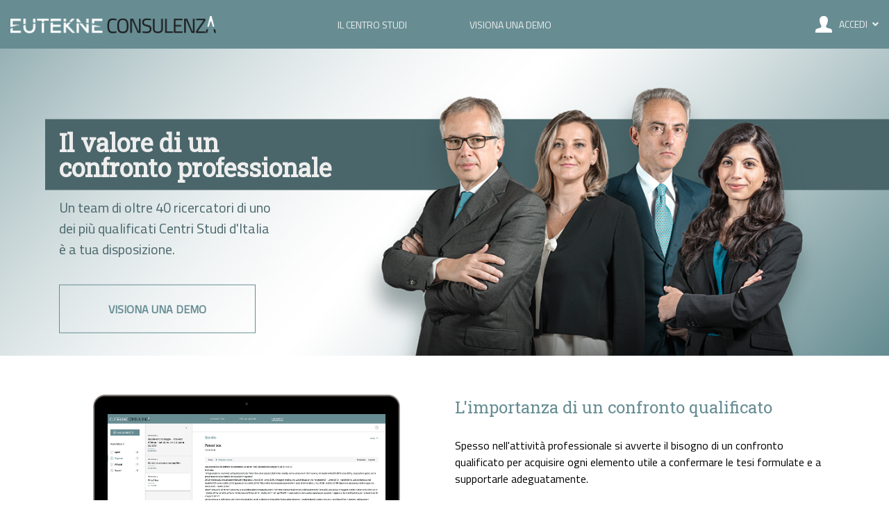

--- FILE ---
content_type: text/html; charset=UTF-8
request_url: https://consulenza.eutekne.it/
body_size: 6113
content:
<!doctype html>
<html dir="ltr">
<head>
    <base href="https://consulenza.eutekne.it/">
    <title>Eutekne On Line - Consulenza </title>
    <meta charset="UTF-8">
    <meta name="description" content=""/>
    <meta name="keywords" content=""/>
    <meta http-equiv="Content-language" content="">

    <link rel="shortcut icon" href="" type="image/x-icon">

        <meta name="viewport" content="width=device-width, initial-scale=1.0">                    <link rel="stylesheet" type="text/css" href="https://use.fontawesome.com/releases/v5.0.13/css/all.css"/>
                                <link rel="stylesheet" type="text/css" href="assets/css/../plugin/bootstrap/bootstrap.min.css"/>
                                <link rel="stylesheet" type="text/css" href="assets/css/../plugin/sweetalert/sweetalert.css"/>
                                <link rel="stylesheet" type="text/css" href="assets/css/animate.css"/>
                                <link rel="stylesheet" type="text/css" href="https://fonts.googleapis.com/css?family=Roboto+Slab"/>
                                <link rel="stylesheet" type="text/css" href="https://fonts.googleapis.com/css?family=Titillium+Web"/>
                                <link rel="stylesheet" type="text/css" href="assets/css/style.css"/>
                                <link rel="stylesheet" type="text/css" href="assets/plugin/owl-carousel/owl.carousel.min.css"/>
                                <link rel="stylesheet" type="text/css" href="assets/plugin/owl-carousel/owl.theme.default.min.css"/>
                
            <script type="text/javascript">
            var islogged='';
var eu_urls={"api":{"prefix_login_logout":"https:\/\/www.eutekne.it\/Public\/LoginService.aspx","login":"aj-login"}};
var eu_urls_logout={"api":{"logout":"\/aj-logout"}};
var eu_template={"modal_maggiori_info":"<div class=\"popup-in-maggiori-info\">    <span class=\"icon icon-close-popup\"><\/span>    <h2>COMPILA IL MODULO DI RICHIESTA INFORMAZIONI<\/h2>    <div action=\"#\" class=\"address-form richiediinfo\">        <div class=\"row\">            <div class=\"col-6\">                <input type=\"text\" name=\"nome\" placeholder=\"Nome\" class=\"richiediinfo-param\" id=\"forza_focus\">            <\/div>            <div class=\"col-6\">                <input type=\"text\" name=\"cognome\" placeholder=\"Cognome\" class=\"richiediinfo-param\">            <\/div>        <\/div>        <div class=\"row\">            <div class=\"col-6\">                <input type=\"text\" name=\"societa\" placeholder=\"Societ\u00e0\" class=\"richiediinfo-param\">            <\/div>            <div class=\"col-6\">                <div class=\"select-box\">                    <div class=\"select-box__current\" tabindex=\"1\">                        <div class=\"select-box__value\">                            <input class=\"select-box__input\" type=\"radio\" id=\"0\" value=\"\" name=\"regione\"                                   checked=\"checked\"\/>                            <p class=\"select-box__input-text\">--<\/p>                        <\/div>                        <div class=\"select-box__value\">                            <input class=\"select-box__input\" type=\"radio\" id=\"1\" value=\"Dottore commercialista\" name=\"regione\"                                   checked=\"checked\"\/>                            <p class=\"select-box__input-text\">Dottore commercialista<\/p>                        <\/div>                        <div class=\"select-box__value\">                            <input class=\"select-box__input\" type=\"radio\" id=\"2\" value=\"Avvocato\" name=\"regione\"                                   checked=\"checked\"\/>                            <p class=\"select-box__input-text\">Avvocato<\/p>                        <\/div>                        <div class=\"select-box__value\">                            <input class=\"select-box__input\" type=\"radio\" id=\"3\" value=\"Ragioniere\" name=\"regione\"                                   checked=\"checked\"\/>                            <p class=\"select-box__input-text\">Ragioniere<\/p>                        <\/div>                        <div class=\"select-box__value\">                            <input class=\"select-box__input\" type=\"radio\" id=\"4\" value=\"Consulente del lavoro\" name=\"regione\"                                   checked=\"checked\"\/>                            <p class=\"select-box__input-text\">Consulente del lavoro<\/p>                        <\/div>                        <div class=\"select-box__value\">                            <input class=\"select-box__input\" type=\"radio\" id=\"5\" value=\"Geometra\" name=\"regione\"                                   checked=\"checked\"\/>                            <p class=\"select-box__input-text\">Geometra<\/p>                        <\/div>                        <div class=\"select-box__value\">                            <input class=\"select-box__input\" type=\"radio\" id=\"6\" value=\"Notaio\" name=\"regione\"                                   checked=\"checked\"\/>                            <p class=\"select-box__input-text\">Notaio<\/p>                        <\/div>                        <div class=\"select-box__value\">                            <input class=\"select-box__input\" type=\"radio\" id=\"7\" value=\"Direttore del personale\" name=\"regione\"                                   checked=\"checked\"\/>                            <p class=\"select-box__input-text\">Direttore del personale<\/p>                        <\/div>                        <div class=\"select-box__value\">                            <input class=\"select-box__input\" type=\"radio\" id=\"8\" value=\"Esperto Contabile\" name=\"regione\"                                   checked=\"checked\"\/>                            <p class=\"select-box__input-text\">Esperto Contabile<\/p>                        <\/div>                        <div class=\"select-box__value\">                            <input class=\"select-box__input\" type=\"radio\" id=\"9\" value=\"Praticante\" name=\"regione\"                                   checked=\"checked\"\/>                            <p class=\"select-box__input-text\">Praticante<\/p>                        <\/div>                        <div class=\"select-box__value\">                            <input class=\"select-box__input\" type=\"radio\" id=\"10\" value=\"Altro\" name=\"regione\"                                   checked=\"checked\"\/>                            <p class=\"select-box__input-text\">Altro<\/p>                        <\/div>                        <div class=\"select-box__value\">                            <input class=\"select-box__input\" type=\"radio\" id=\"100\" value=\"\" name=\"regione\"                                   checked=\"checked\"\/>                            <p class=\"select-box__input-text font-italic\" style=\"color: #767676;\">Professione<\/p>                        <\/div>                        <img class=\"select-box__icon\" src=\"http:\/\/cdn.onlinewebfonts.com\/svg\/img_295694.svg\"                             alt=\"Arrow Icon\" aria-hidden=\"true\"\/>                    <\/div>                    <ul class=\"select-box__list\">                        <li>                            <label class=\"select-box__option\" for=\"0\" aria-hidden=\"aria-hidden\">--<\/label>                        <\/li>                        <li>                            <label class=\"select-box__option\" for=\"1\" aria-hidden=\"aria-hidden\">Dottore                                commercialista<\/label>                        <\/li>                        <li>                            <label class=\"select-box__option\" for=\"2\" aria-hidden=\"aria-hidden\">Avvocato<\/label>                        <\/li>                        <li>                            <label class=\"select-box__option\" for=\"3\" aria-hidden=\"aria-hidden\">Ragioniere<\/label>                        <\/li>                        <li>                            <label class=\"select-box__option\" for=\"4\" aria-hidden=\"aria-hidden\">Consulente del                                lavoro<\/label>                        <\/li>                        <li>                            <label class=\"select-box__option\" for=\"5\" aria-hidden=\"aria-hidden\">Geometra<\/label>                        <\/li>                        <li>                            <label class=\"select-box__option\" for=\"6\" aria-hidden=\"aria-hidden\">Notaio<\/label>                        <\/li>                        <li>                            <label class=\"select-box__option\" for=\"7\" aria-hidden=\"aria-hidden\">Direttore del                                personale<\/label>                        <\/li>                        <li>                            <label class=\"select-box__option\" for=\"8\" aria-hidden=\"aria-hidden\">Esperto                                Contabile<\/label>                        <\/li>                        <li>                            <label class=\"select-box__option\" for=\"9\" aria-hidden=\"aria-hidden\">Praticante<\/label>                        <\/li>                        <li>                            <label class=\"select-box__option\" for=\"10\" aria-hidden=\"aria-hidden\">Altro<\/label>                        <\/li>                    <\/ul>                <\/div>            <\/div>        <\/div>        <div class=\"row\">            <div class=\"col-6\">                <input type=\"text\" name=\"citta\" placeholder=\"Citt\u00e0\" class=\"richiediinfo-param\">            <\/div>            <div class=\"col-6\">                <input type=\"text\" name=\"provincia\" placeholder=\"Provincia\" class=\"richiediinfo-param\">            <\/div>        <\/div>        <div class=\"row\">            <div class=\"col-9\">                <input type=\"text\" name=\"indirizzo\" placeholder=\"Indirizzo\" class=\"richiediinfo-param\">            <\/div>            <div class=\"col-3\">                <input type=\"text\" name=\"cap\" placeholder=\"CAP\" class=\"richiediinfo-param\">            <\/div>        <\/div>        <div class=\"row\">            <div class=\"col-6\">                <input type=\"text\" name=\"telefono\" placeholder=\"Telefono\" class=\"richiediinfo-param\">            <\/div>            <div class=\"col-6\">                <input type=\"text\" name=\"email\" placeholder=\"E-mail\" class=\"richiediinfo-param\">            <\/div>        <\/div>        <div class=\"row\">            <div class=\"col-12\">                <input type=\"text\" name=\"note\" placeholder=\"Note\" class=\"richiediinfo-param\">            <\/div>        <\/div>        <label for=\"privacy-check\" class=\"titillium text-left\">            <input type=\"checkbox\" id=\"privacy-check\" name=\"privacy-check\" class=\"privacy-check\">            Ho letto e accettato le <a class=\"privacy-check-ln\" href=\"\/\/www.eutekne.it\/Public\/Privacy.aspx\"                                       target=\"_blank\">condizioni sulla privacy<\/a>            e sull'<a class=\"privacy-check-ln\" href=\"\/\/www.eutekne.it\/Public\/CookiePolicy.aspx\" target=\"_blank\">utilizzo                dei cookie<\/a>.        <\/label>        <span class=\"richiediinfo-msg\" style=\"color:red\"><\/span>        <div class=\"buttons-container\">            <div class=\"col-12 text-center\">                <a class=\"titillium richiediinfo_btninvia\">INVIA<\/a>            <\/div>        <\/div>    <\/div><\/div>"};
        </script>
            <script type="text/javascript">
            </script>
</head>
<body class="" id=''>
<div class="content-desktop">
    
<header>
    <div class="container-fluid">
        <div class="row">
            <div class="col-lg-4 col-md-4 col-8">
                <div class="show-tablet">
                    <div class="menu-utente-loggato">
                        <img src="assets/img/burger.png">
                    </div>
                </div>
                <a href="https://consulenza.eutekne.it/">
                    <img class="logo hidden-mobile" src="assets/img/logo-eutekne.png"/>
                    <img class="logo show-mobile" src="assets/img/logo_small@2x.png"/>
                </a>
            </div>
            <div class="col-lg-4 col-md-6 hidden-tablet">
                <ul class="menu-centrale-ul">
                    <li class="titillium"><a class="" href="centro-studi">Il centro studi</a></li>
                    <li class="titillium"><a class="" href="visiona-demo">Visiona una demo</a></li>
                                    </ul>
            </div>
            <div class="col-lg-4 offset-lg-0 col-md-2 offset-md-6 col-4 sub-menu-mobile">
                <div class="menu-right">
                    <a class="cart d-none" href="https://www.eutekne.it/Ecomm/Carrello_Riepilogo.aspx"></a>
                    <div class="login"></div>
                    <p class="titillium accedi"><span class="hidden-mobile hidden-tablet">Accedi</span></p>
                </div>
            </div>
        </div>
    </div>
</header>
<div class="menu-accedi">
            <div class="input_field">
            <input id="login_username" type="text" class="titillium" name="username" placeholder="Nome Utente"
                   required/>
        </div>
        <div class="input_field">
            <input id="login_password" type="password" class="titillium" password="password" placeholder="Password"
                   required/>
        </div>
        <a href="https://www.eutekne.it/Servizi/Areautente/PasswordDimenticata.aspx" class="titillium">Recupera Password</a>
        <span class="mb-4 d-inline-block">non sei ancora registrato? <a href="https://www.eutekne.it/Public/Registrazione.aspx" class="titillium">Clicca qui.</a></span>
        <span class="btn btn-primary width-standard btn-login">
            Accedi
        </span>
        
</div>
    <div class="dashboard-container">
        <div class="side-left show-tablet">
            
<div class="header-sidebar show-tablet">
    <img href="" src="assets/img/logo_mobile@2x.png">
    <div class="menu-utente-loggato">
        x
    </div>
</div>


<p class="menu-title titillium mt-5 show-tablet t-block">
    MENU
</p>
<ul class="ul-side-menu show-tablet t-block">
    <a class="" href="centro-studi" class="">
        <li class="titillium link-">
            <div class="icona-quesiti-aperti"></div>
            Il centro studi
        </li>
    </a>
    <a class="" href="visiona-demo" class="">
        <li class="titillium link-">
            <div class="icona-quesiti-aperti"></div>
            Visiona una demo
        </li>
    </a>
</ul>
        </div>
        <div class="first-tile">
    <div class="content-slider">
        <div class="img-slider">
            <img src="" id="img-slider-persone" class="">
        </div>
        <div class="text-slider">
            <div class="container">
                <p class="first-intro-paragraph roboto-slab">
                    Il valore di un <br>confronto professionale
                </p>
                <p class="second-intro-paragraph titillium">
                    Un team di oltre 40 ricercatori di uno <br>dei più qualificati Centri Studi d'Italia <br>è a tua
                    disposizione.
                </p>
                <a href="visiona-demo" class="intro-button titillium">
                    Visiona una demo
                </a>
            </div>

        </div>


    </div>
</div>
<div class="second-tile">
    <div class="container">
        <div class="row">
            <div class="col-md-6">
                <img src="assets/img/mockup_1@2x.png"/>
            </div>
            <div class="col-md-6">
                <p class="second-container-title roboto-slab">
                    L'importanza di un confronto qualificato
                </p>
                <p class="second-container-p titillium">
                    Spesso nell'attività professionale si avverte il bisogno di un confronto qualificato per acquisire
                    ogni elemento utile a confermare le tesi formulate e a supportarle adeguatamente.<br><br>
                    In questi casi, puoi rivolgerti a Eutekne Consulenza
                </p>
                <a href="quesiti/nuovo" class="open-login second-container-button titillium ">
                    ACCEDI AL SERVIZIO
                </a>
            </div>
        </div>
    </div>
</div>
<div class="third-tile">
    <div class="container">
        <div class="row">
            <div class="col-md-6">
                <p class="third-container-title roboto-slab text-mobile-center">
                    Un team di professionisti al tuo fianco
                </p>
                <p class="third-container-p titillium text-mobile-center">
                    La tua richiesta non sarà presa in carico da un software, ma dagli stessi ricercatori che leggi ogni
                    giorno su Eutekne.info.<br><br>
                    Analizziamo ogni caso singolarmente per fornirti tutti i riferimenti di cui hai bisogno: solo con
                    una ricerca accurata e documentata puoi avere una risposta affidabile.
                </p>
                <ul class="third-container-ul">
                    <li class="titillium">
                        <div class="icona-questioni"></div>
                        Un confronto qualificato
                    </li>
                    <li class="titillium">
                        <div class="icona-linea-diretta"></div>
                        Oltre 40 ricercatori al tuo fianco
                    </li>
                    <li class="titillium">
                        <div class="icona-approfondimento"></div>
                        Risposte complete supportate con riferimenti della giurisprudenza, della prassi e della dottrina
                    </li>
                </ul>
                <a href="visiona-demo" class="third-container-button titillium">
                    Visiona una demo
                </a>
            </div>
            <div class="col-md-6 tablet-container hidden-mobile">
                <img src="assets/img/mockup_3@2x.png" class="w-100"/>
            </div>
        </div>
    </div>
</div>
<div class="second-tile">
    <div class="container">
        <div class="row">
            <div class="col-md-6">
                <img src="assets/img/mockup_1@2x.png" class="w-100"/>
            </div>
            <div class="col-md-6">
                <p class="second-container-title roboto-slab">
                    Affrontiamo insieme il problema
                </p>
                <p class="second-container-p titillium">
                    Sarà sempre possibile dialogare con il ricercatore, anche dopo aver ricevuto le risposte. Nei casi
                    più complessi, qualora si rendessero necessari ulteriori approfondimenti, puoi venirci a trovare in
                    sede per un confronto di persona.
                </p>
                <a href="quesiti/nuovo" class="second-container-button titillium open-login">
                    ACCEDI AL SERVIZIO
                </a>
            </div>
        </div>
    </div>
</div>
<div class="third-tile">
    <div class="container">
        <div class="row">
            <div class="col-md-6">
                <p class="third-container-title roboto-slab text-mobile-center">
                    Il valore di un supporto professionale
                </p>
                <p class="third-container-p titillium text-mobile-center">
                    A volte anche un professionista può aver bisogno di un professionista.<br><br>
                    Se ti serve supporto su questioni complesse contatta Eutekne Consulenza: un team composto da più di
                    40 ricercatori.<br>
                    Ognuno con le proprie competenze, tutti a tua disposizione.
                </p>
                <a href="quesiti/nuovo" class="third-container-button titillium open-login">
                    ACCEDI AL SERVIZIO
                </a>
            </div>
            <div class="col-md-6 tablet-container hidden-mobile">
                <img src="assets/img/mockup_2@2x.png" class="w-100"/>
            </div>
        </div>
    </div>
</div>
<div class="fourth-tile">
    <div class="container">
        <div class="row">
            <div class="col-md-8 offset-md-2 fourth-tile-container">
                <p class="fourth-container-title roboto-slab">Richiedi subito la consulenza Eutekne</p>
                <p class="fourth-container-p titillium">
                    Prova a farci una domanda:<br>
                    approfitta dell'esperienza dei ricercatori di Eutekne Consulenza!
                </p>
                <div class="buttons-container">
                    <a href="https://www.eutekne.it/Public/Registrazione.aspx" class="titillium mx-auto">ACCEDI AL SERVIZIO</a>
                </div>
            </div>
        </div>
    </div>
</div>
<div class="fifth-tile">
    <div class="container">
        <div class="slider-books-wrapper">
    <h4 class="ultimi-volumi titillium">Ultimi volumi pubblicati</h4>
    <div class="col-md-12 white-background">
        <div class="slider-books owl-carousel">
                            <a href="https://www.eutekne.it/Ecomm/ElencoProdotti.aspx#{%22PageToShow%22:%22QuadernoIndice%22,%22ProdId%22:11186,%22ProdType%22:13}" target="_blank">
                    <div class="row book-container">
                        <div class="col-md-6">
                            <img src="https://www.eutekne.it//images/Quaderni/COMM_IVA_2026g.jpg" alt="IVA 2026" class="img-copertina">
                        </div>
                        <div class="col-md-6">
                            <p class="titillium">
                                IVA 2026                            </p>
                            <p class="prezzo">&euro; 115,00</p>
                                                    </div>
                    </div>
                </a>
                                <a href="https://www.eutekne.it/Ecomm/ElencoProdotti.aspx#{%22PageToShow%22:%22QuadernoIndice%22,%22ProdId%22:11165,%22ProdType%22:13}" target="_blank">
                    <div class="row book-container">
                        <div class="col-md-6">
                            <img src="https://www.eutekne.it//images/Quaderni/Q182g.jpg" alt="La fiscalitа degli enti del Terzo settore" class="img-copertina">
                        </div>
                        <div class="col-md-6">
                            <p class="titillium">
                                La fiscalitа degli enti del Terzo settore                            </p>
                            <p class="prezzo">&euro; 55,00</p>
                                                    </div>
                    </div>
                </a>
                                <a href="https://www.eutekne.it/Ecomm/ElencoProdotti.aspx#{%22PageToShow%22:%22QuadernoIndice%22,%22ProdId%22:11159,%22ProdType%22:13}" target="_blank">
                    <div class="row book-container">
                        <div class="col-md-6">
                            <img src="https://www.eutekne.it//images/Quaderni/Q181g.jpg" alt="La legge di bilancio 2026" class="img-copertina">
                        </div>
                        <div class="col-md-6">
                            <p class="titillium">
                                La legge di bilancio 2026                            </p>
                            <p class="prezzo">&euro; 52,00</p>
                                                    </div>
                    </div>
                </a>
                                <a href="https://www.eutekne.it/Ecomm/ElencoProdotti.aspx#{%22PageToShow%22:%22QuadernoIndice%22,%22ProdId%22:11046,%22ProdType%22:13}" target="_blank">
                    <div class="row book-container">
                        <div class="col-md-6">
                            <img src="https://www.eutekne.it//images/Quaderni/transfer_pricingg.jpg" alt="Guida pratica al transfer pricing" class="img-copertina">
                        </div>
                        <div class="col-md-6">
                            <p class="titillium">
                                Guida pratica al transfer pricing                            </p>
                            <p class="prezzo">&euro; 42,00</p>
                                                    </div>
                    </div>
                </a>
                                <a href="https://www.eutekne.it/Ecomm/ElencoProdotti.aspx#{%22PageToShow%22:%22QuadernoIndice%22,%22ProdId%22:11078,%22ProdType%22:13}" target="_blank">
                    <div class="row book-container">
                        <div class="col-md-6">
                            <img src="https://www.eutekne.it//images/Quaderni/perizie_stimag.jpg" alt="Guida pratica alle perizie di stima" class="img-copertina">
                        </div>
                        <div class="col-md-6">
                            <p class="titillium">
                                Guida pratica alle perizie di stima                            </p>
                            <p class="prezzo">&euro; 55,00</p>
                                                    </div>
                    </div>
                </a>
                        </div>
    </div>
</div>
    </div>
</div>
    </div>
    <div class="footer">
        <div class="container">
    <div class="row">
        <div class="col-md-12">
            <div class="footer-first-line">
                <p class="footer-p titillium">
                    Copyright 2026 © EUTEKNE SpA
                </p>
                <ul class="footer-ul titillium">
                    <li><a href="https://www.eutekne.it/Public/Contattaci.aspx">Contatti</a></li>
                    <li><a href="https://www.eutekne.it/Public/Registrazione.aspx">Registrazione</a></li>
                    <li><a href="https://www.eutekne.it/Public/Privacy.aspx">Privacy</a></li>
                    <li><a href="https://www.eutekne.it/Public/CookiePolicy.aspx">Cookie</a></li>
                </ul>
            </div>
            <p class="footer-p titillium">
                Via San Pio V, 27 - 10125 TORINO - Tel. 011.562.89.70 - Fax 011.562.76.04 - info@eutekne.it - Capitale
                Sociale € 540.000,00 i.v. C.F. P.IVA Iscrizione Registro Imprese di Torino 05546030015 IBAN
                IT12G0306909217100000061135
            </p>
        </div>
    </div>
</div>
    </div>
</div>                <script type="text/javascript" src="assets/js/jquery-3.3.1.min.js"></script>
                                <script type="text/javascript" src="assets/js/../plugin/bootstrap/bootstrap.min.js"></script>
                                <script type="text/javascript" src="assets/js/../plugin/sweetalert/sweetalert.min.js"></script>
                                <script type="text/javascript" src="assets/js/util/aj.js"></script>
                                <script type="text/javascript" src="assets/js/util/mustache.min.js"></script>
                                <script type="text/javascript" src="assets/js/util/util.js"></script>
                                <script type="text/javascript" src="assets/js/util/multiple_file.js"></script>
                                <script type="text/javascript" src="assets/js/eut_login.js"></script>
                                <script type="text/javascript" src="assets/js/main.js"></script>
                                <script type="text/javascript" src="assets/js/script.js"></script>
                                <script type="text/javascript" src="assets/plugin/owl-carousel/owl.carousel.min.js"></script>
                </body>
</html>


--- FILE ---
content_type: text/css
request_url: https://consulenza.eutekne.it/assets/css/style.css
body_size: 15593
content:
html{font-size:1vw;height:100%}body{height:100%}.content-desktop{height:100%}.h1-page{font-size:24px}.green-eutekne{color:#4A666A}.bg-grey{background-color:#f5f5f5}.fs-16{font-size:16px}.py-3--norem{padding-top:16px;padding-bottom:16px}.p-4--norem{padding:24px}.px-4--norem{padding-left:24px;padding-right:24px}.py-2--norem{padding-top:8px;padding-bottom:8px}@media (min-width: 992px){.content-mobile{display:none}.content-tablet{display:none}.content-desktop{display:block}}.titillium{font-family:"Titillium Web", sans-serif}.roboto-slab{font-family:"Roboto Slab", serif}.btn-primary{font-family:"Titillium Web", sans-serif;background-color:#678D93;color:#eee !important;text-transform:uppercase;border:none;display:inline-block;width:100%;border-radius:0;font-size:14px;padding:12px 15px}.btn-primary:hover{background-color:#4A666A !important}header{background-color:#678D93;height:70px;position:fixed;width:100%;z-index:999}header .container-fluid{height:100%}header .container-fluid .row{height:100%}header .container-fluid .row .col-md-4{height:100%}header .container-fluid .row .col-md-4:first-of-type{display:flex;align-items:center}.menu-centrale-ul{padding:0;margin:0;display:flex;justify-content:space-around;align-items:center;height:100%}.menu-centrale-ul li{padding:0;list-style-type:none;color:#eee;text-transform:uppercase;font-weight:100;font-size:14px;position:relative}.menu-centrale-ul li a{padding:0;list-style-type:none;color:#eee;text-transform:uppercase;font-weight:100;font-size:14px;transition:all 0.5s ease}.menu-centrale-ul li a:after{content:'';transition:all 0.5s ease;bottom:-5px;height:2px;width:100%;position:absolute;background-color:#eee;left:0;opacity:0}.menu-centrale-ul li a:hover{text-decoration:none}.menu-centrale-ul li a:hover:after{content:'';bottom:-5px;height:2px;width:100%;position:absolute;background-color:#eee;left:0;transition:all 0.5s ease;opacity:1}.menu-centrale-ul li a.active{font-weight:bold}.menu-centrale-ul li a.active:after{content:'';bottom:-5px;height:2px;width:100%;position:absolute;background-color:#eee;left:0;transition:all 0.5s ease;opacity:1}.logo{height:25px}.menu-right{display:flex;justify-content:flex-end;align-items:center;height:100%}.menu-right p{margin:0 0 0 10px;color:#eee;text-transform:uppercase;font-size:14px;cursor:pointer}.menu-right p:after{content:'\f107';color:#eee;font-family:"Font Awesome 5 Free";font-weight:900;margin-left:0.5em}.menu-right p.accedi-open:after{content:'\f106';color:#eee;font-family:"Font Awesome 5 Free";font-weight:900;margin-left:0.5em}.cart{height:24px;width:32px;background:url("../img/carrello.png") no-repeat center center;background-size:contain}.login{height:24px;width:24px;background:url("../img/user.png") no-repeat center center;background-size:contain;margin-left:40px}.menu-accedi{width:290px;height:auto;background-color:#fff;position:fixed;padding-top:100px;top:-100%;right:8px;z-index:9;display:flex;flex-flow:column;align-items:center;justify-content:flex-end;box-shadow:0 6px 6px #ccc;transition:top .5s ease-in-out;font-size:14px}.menu-accedi .width-standard{width:240px;height:45px;margin-bottom:25px}.menu-accedi input{width:240px;height:45px;padding-left:5px}.menu-accedi .input_field{position:relative;display:inline-block;text-align:center;margin-bottom:20px}.menu-accedi .input_field .error_message{position:absolute;left:0;top:47px}.menu-accedi input[type="submit"]{background-color:#678D93;color:#eee;text-transform:uppercase;border:none}.menu-accedi input[type="submit"]:hover{background-color:#4A666A}.menu-accedi a{color:#678D93}.menu-accedi .utente{display:flex;align-items:center;font-family:"Titillium Web", sans-serif;width:100%;padding-left:25px;text-transform:uppercase;margin-bottom:20px;color:#678D93}.menu-accedi .utente .icona-user{width:24px;margin-right:15px}.menu-accedi .utente .icona-user img{width:100%}.menu-accedi .link-menu{width:100%;display:inline-block;padding:0 25px;margin-bottom:15px;color:#4A666A;font-family:"Titillium Web", sans-serif}.menu-accedi .link-menu a{color:#678D93}.menu-accedi .link-menu a:hover{color:#4A666A;text-decoration:none}.menu-accedi-open{top:0}.first-tile{background-color:#95999c;position:relative;width:100%;height:570px;background-image:url("../img/Consulenza2020_BG.jpg");background-position:center;background-size:cover}.first-tile .img-slider{position:absolute;width:60%;right:0;bottom:0;z-index:2}.first-tile .img-slider img{max-height:450px;width:auto;max-width:100%}.first-tile .content-slider{position:absolute;width:100%;height:100%;top:0;left:0;overflow:hidden}.first-tile .content-slider .text-slider{position:absolute;width:100%;top:65%;left:0;transform:translate(0, -50%)}.first-tile-small{background-color:#95999c;width:100%;padding-top:135px;padding-bottom:50px}.tile-container{position:absolute;top:0;width:100%;height:100%}.half-container{width:50%;padding-left:10%;padding-top:8%}.first-intro-paragraph{color:#eee;font-size:36px;font-weight:bold;line-height:1;position:relative;margin-bottom:25px}.first-intro-paragraph:before{content:'';background-color:#4A666A;width:3000px;height:calc(100% + 30px);position:absolute;z-index:-1;top:-15px;left:-20px}.second-intro-paragraph{color:#4A666A;font-size:20px;margin-bottom:0}.intro-button{color:#678D93;font-size:16px;font-weight:bold;border:1px solid #678D93;text-transform:uppercase;padding:22px 70px;display:inline-block;margin-top:36px}.intro-button:hover{text-decoration:none;color:#eee;background-color:#678D93}.second-tile{position:relative;width:100%;min-height:430px;padding:56px 0}.second-tile img{width:100%}.macbook-container{padding-top:72px}.second-container-title{color:#678D93;font-size:24px;margin-bottom:25px}.second-container-p{color:#000;font-size:16px;margin-bottom:0}.second-container-button{color:#678D93;font-size:16px;font-weight:bold;border:1px solid #678D93;text-transform:uppercase;padding:17px 40px;display:inline-block;margin-top:35px}.second-container-button:hover{text-decoration:none;color:#eee;background-color:#678D93}.third-tile{position:relative;width:100%;padding:28px 0;background-color:#F5F5F5;min-height:400px}.third-tile img{width:65%}.third-container-title{color:#678D93;font-size:24px;margin-bottom:25px}.third-container-p{font-size:16px;margin-bottom:0}.third-container-ul{font-size:18px;padding:49px 0 0 0;margin:0}.third-container-ul li{margin-bottom:15px;list-style-type:none;color:#678D93;padding-left:50px}.third-container-ul li:last-of-type{margin-bottom:0}.third-container-button{color:#678D93;font-size:16px;font-weight:bold;border:1px solid #678D93;text-transform:uppercase;padding:17px 55px;display:block;margin-top:45px;width:260px}.third-container-button:hover{text-decoration:none;color:#eee;background-color:#678D93}.tablet-container{padding-top:20px}.icona-questioni,.icona-linea-diretta,.icona-approfondimento{position:absolute;left:15px}.icona-questioni{background:url("../img/balloon.svg") no-repeat center center;background-size:contain;float:left;height:32px;width:32px;margin-right:28px}.icona-linea-diretta{background:url("../img/persone.svg") no-repeat center center;background-size:contain;float:left;height:32px;width:32px;margin-right:28px}.icona-approfondimento{background:url("../img/book.svg") no-repeat center center;background-size:contain;float:left;height:32px;width:32px;margin-right:28px}.fourth-container-title{color:#678D93;font-size:32px;text-align:center;padding-top:110px}.fourth-container-p{font-size:24px;text-align:center}.buttons-container{display:flex;justify-content:space-between;align-items:center;margin-bottom:110px}.buttons-container a{color:#678D93;font-size:16px;font-weight:bold;border:1px solid #678D93;text-transform:uppercase;display:block;margin-top:45px}.buttons-container a:hover{text-decoration:none;color:#eee !important;background-color:#678D93}.buttons-container a:nth-of-type(1){padding:22px 55px}.buttons-container a:nth-of-type(2){padding:22px 30px}.fifth-tile{background-color:#F5F5F5}.slider-books-wrapper{margin-top:61px;margin-bottom:76px;display:inline-block;width:100%}.white-background{background-color:#FFF}.ultimi-volumi{color:#678D93;background-color:#FFF;padding:25px;display:inline-block;border-top:4px solid #678D93;text-transform:uppercase;font-weight:bold;font-size:16px;margin-bottom:0px}.book-container{padding:10px}.slider-books{padding:30px}.slider-books a{color:#000}.slider-books a:hover{text-decoration:none}.slider-books a p{font-size:12px}.slider-books .owl-nav{position:absolute;width:100%;top:50%;margin-top:-20px;left:0}.slider-books .owl-nav .owl-prev{float:left}.slider-books .owl-nav .owl-prev img{width:60%}.slider-books .owl-nav .owl-next{float:right}.slider-books .owl-nav .owl-next img{width:60%}.img-copertina{box-shadow:0px 0px 15px #888888}.footer{background-color:#678D93;height:90px;padding:20px 0}.foot-logged{padding:0px 0}.foot-logged .footer-p{color:#212529}.footer{position:relative;bottom:0;width:100%;z-index:1000}.index .footer{position:initial}.footer-first-line{display:flex;justify-content:space-between}.footer-p{color:#eee;font-size:12px;margin-bottom:0}.footer-ul{display:flex;color:#eee;font-size:12px;text-transform:uppercase;margin:0;padding:0;cursor:pointer}.footer-ul li{list-style-type:none;padding:0 20px;border-left:1px solid #fff}.footer-ul li:first-of-type{border:none}.footer-ul li:hover{text-decoration:underline}.footer-ul li a{color:#eee}.filler-top{height:70px}.simplebar-scrollbar:before{background:#678D93;border-radius:0;width:4px;left:4px}.simplebar-track.simplebar-vertical{width:5px;background-color:#ddd}.simplebar-visible:before{opacity:1 !important}.dashboard-container{display:block;height:auto;width:100%}.dashboard-container.with-sidebar{padding-left:275px}.template-dashboard{height:calc(100vh);padding-top:70px}.side-left{width:275px;background-color:#FFF;position:absolute;z-index:3;box-shadow:7px -1px 7px -5px #ccc;left:0;top:70px;height:calc(100vh - 70px)}@media (max-width: 1200px){.side-left{top:70px;height:calc(100vh - 70px);z-index:1;left:0px;transition:left .5s ease-in-out}}.side-left-open{left:0}.open-dashboard-menu{display:none;cursor:pointer;height:23px;width:22px;background-image:url("../img/eutekne-menu.png");background-repeat:no-repeat;background-position:center;background-size:contain;margin-right:20px}@media (max-width: 1200px){.open-dashboard-menu{display:block}}.open-dashboard-menu-opened{background-image:url("../img/close.png")}.button-quesito{color:#eee;background-color:#678D93;text-transform:uppercase;display:inline-block;font-size:16px;padding:10px 29px 10px 21px;font-weight:bold;width:215px;margin-left:21px;margin-top:45px;margin-bottom:50px}.button-quesito:hover{color:#eee;background-color:#4a666a;text-decoration:none}.demo-disclaimer{display:none;font-size:14px;font-style:italic}.lavorazione-disclaimer{display:none;font-size:14px;font-style:italic}.lavorazione-blocked .lavorazione-disclaimer{display:block}.lavorazione-blocked textarea{border:1px solid #cccccc;color:#cccccc}.lavorazione-blocked .button-send{color:#ccc;border:1px solid #ccc}.lavorazione-blocked .button-send:hover{color:#ccc;background-color:#FFF}.lavorazione-blocked .button-send:hover .pencil{background-image:url("../img/invia-light.png")}.lavorazione-blocked .button-send .pencil{background:url("../img/invia-light.png") no-repeat center center;background-size:contain}.demo .button-quesito{background-color:#E5E5E5}.demo .disabled{color:#ccc}.demo .disabled .icona-acquista-quesito{background:url("../img/acquista-quesito-light.png") no-repeat center center;background-size:contain}.demo textarea{border:1px solid #cccccc;color:#cccccc}.demo .button-send{color:#ccc;border:1px solid #ccc}.demo .button-send:hover{color:#ccc;background-color:#FFF}.demo .button-send:hover .pencil{background-image:url("../img/invia-light.png")}.demo .button-send .pencil{background:url("../img/invia-light.png") no-repeat center center;background-size:contain}.demo .button-acquista{color:#c0cbcd;border:1px solid #c0cbcd}.demo .button-acquista:hover{color:#c0cbcd;background-color:transparent}.demo .button-acquista:hover .cart-button-acquista{background-image:url("../img/cart-grey.png")}.demo .button-acquista .cart-button-acquista{background:url("../img/cart-grey.png") no-repeat center center;background-size:contain}.demo .prezzo-container{display:none}.demo .button-registrati{display:inline-block}.demo .demo-disclaimer{display:block}.button-quesito-disabled{background-color:#E5E5E5}.plus-quesito{background:url("../img/plus-quesito.png") no-repeat center center;background-size:contain;float:left;height:22px;width:22px;margin-right:10px}.menu-title{font-size:16px;margin-left:21px;margin-bottom:25px}.ul-side-menu{margin:0;padding:0;font-size:16px}.ul-side-menu li{list-style-type:none;padding-left:21px;height:45px;display:flex;align-items:center;position:relative;margin-right:39px;font-weight:600;color:black}.ul-side-menu a{text-decoration:none}.ul-side-menu a:hover li,.ul-side-menu a.active li{color:#4A666A}.number-bubble{position:absolute;right:0;height:24px;width:34px;background-color:#f5f5f5;text-align:center;border-radius:15px;font-size:14px}.has-notifications .notification-number{display:block}.notification-number{display:none;position:absolute;background-color:red;color:#eee;font-size:12px;height:18px;width:18px;border-radius:15px;top:-8px;right:-7px}.link-active{color:#678D93 !important;padding-left:18px !important;border-left:3px solid #678D93;font-weight:bold}.link-active .icona-quesiti-aperti{background-image:url("../img/Icone/Waiting-state_1@2x.png")}.link-active .icona-risposte{background-image:url("../img/Icone/Checked-state_1@2x.png")}.link-active .icona-rifiutati{background-image:url("../img/Icone/Rejected-state_1@2x.png")}.link-active .icona-scaduti{background-image:url("../img/Icone/elapsed-state_1@2x.png")}.link-active .icona-acquista-quesito{background-image:url("../img/acquista-quesito-green.png")}.link-active .icona-carnet{background-image:url("../img/Icone/carnet_1@2x.png")}.link-active .icona-cancellati{background-image:url("../img/Icone/trash_1.png")}.link-active a{color:#678D93}.notification{font-weight:bold}.icona-quesiti-aperti{background-image:url("../img/Icone/Waiting-state_2@2x.png");background-repeat:no-repeat;background-position:center;background-size:contain;float:left;height:22px;width:22px;margin-right:10px}.icona-risposte{background-image:url("../img/Icone/Checked-state_2@2x.png");background-repeat:no-repeat;background-position:center;background-size:contain;float:left;height:22px;width:22px;margin-right:10px}.icona-rifiutati{background-image:url("../img/Icone/Rejected-state_2@2x.png");background-repeat:no-repeat;background-position:center;background-size:contain;float:left;height:22px;width:22px;margin-right:10px}.icona-scaduti{background-image:url("../img/Icone/elapsed-state_2@2x.png");background-repeat:no-repeat;background-position:center;background-size:contain;float:left;height:22px;width:22px;margin-right:10px}.icona-carnet{background-image:url("../img/Icone/carnet_2@2x.png");background-repeat:no-repeat;background-position:center;background-size:contain;float:left;height:22px;width:22px;margin-right:10px}.icona-cancellati{background-image:url("../img/Icone/trash_2.png");background-repeat:no-repeat;background-position:center;background-size:contain;float:left;height:22px;width:22px;margin-right:10px}.button-registrati{color:#678D93;background-color:#FFF;text-transform:uppercase;display:none;font-size:15px;padding:20px;font-weight:bold;width:215px;border:1px solid #678D93;margin-left:21px;margin-top:94px}.button-registrati:hover{color:#eee;background-color:#678D93;text-decoration:none}.side-center{width:350px;background-color:#f5f5f5;transition:width .5s ease-in-out;position:relative}.side-center a{color:#eee}.side-center .inside{position:absolute;top:0;right:0;height:100%;width:350px;overflow-y:scroll}.header-side{height:64px;width:100%;padding:0 24px 0 16px;display:flex;justify-content:space-between;align-items:center}.ordinamento.ordinamento-open{background-color:#e3e3e3}.ordinamento.ordinamento-open .ordinamento-selected:after{content:'';background-image:url("../img/up-black.png");background-repeat:no-repeat;background-position:center;background-size:contain}.ordinamento.ordinamento-open .select-ordinamento{display:block !important}.ordinamento{font-size:12px;display:flex;align-items:center;position:relative;cursor:pointer;width:100%;height:30px}.ordinamento p{margin:0 10px 0 0}.ordinamento p:first-of-type{padding-left:5px}.ordinamento .ordinamento-selected{margin-left:10px}.ordinamento .ordinamento-selected:after{content:'';background-image:url("../img/down-black.png");background-repeat:no-repeat;background-position:center;background-size:contain;display:inline-block;height:12px;width:15px;position:relative;bottom:-2px;right:-4px}.ordinamento .select-ordinamento{display:none;position:absolute;top:30px;font-size:12px;list-style-type:none;margin:0;padding:10px 0;background-color:#FFF;width:100%;box-shadow:0 3px 6px #ccc}.ordinamento .select-ordinamento li{display:flex;padding:5px 13px 5px 13px;align-items:center}.ordinamento .select-ordinamento li:hover{background-color:#e3e3e3}.close-side-arrow{cursor:pointer;background:url("../img/left-green.png") no-repeat center center;background-size:contain;height:15px;width:15px}.tile-quesito,.tile-quesito-single{width:100%;padding:0 24px 25px 21px;border-bottom:1px solid #ccc;cursor:pointer}.tile-quesito .date,.tile-quesito-single .date{font-size:12px;text-align:left;color:#5a6268;margin:0;padding:5px 0 2px 0}.tile-quesito .name,.tile-quesito-single .name{font-size:12px;color:#5a6268;font-weight:bold;margin-bottom:5px;padding-top:16px}.tile-quesito .description-short,.tile-quesito-single .description-short{font-size:16px;margin-bottom:10px}.tile-quesito .green-line,.tile-quesito-single .green-line{height:3px;width:50px;background-color:#678D93}.dot-status{width:6px;height:6px;border-radius:50%;display:inline-block;margin-right:10px;margin-top:2.5px}.status-red-light:after{content:'';border:3px solid red;border-radius:15px;display:inline-block;margin-left:10px;margin-bottom:1px}.status-red-light-left:after{content:'';border:3px solid red;border-radius:15px;display:inline-block;margin-right:10px;margin-bottom:1px}.status-green-light:after{content:'';border:3px solid green;border-radius:15px;display:inline-block;margin-left:10px;margin-bottom:1px}.status-green-light-left:after{content:'';border:3px solid green;border-radius:15px;display:inline-block;margin-right:10px;margin-bottom:1px}.status-gray-light-left:after{content:'';border:3px solid gray;border-radius:15px;display:inline-block;margin-right:10px;margin-bottom:1px}.status-yellow-light:after{content:'';border:3px solid orange;border-radius:15px;display:inline-block;margin-left:10px;margin-bottom:1px}.status-yellow-light-left:after{content:'';border:3px solid orange;border-radius:15px;display:inline-block;margin-right:10px;margin-bottom:1px}.status-blue-light:after{content:'';border:3px solid #13BAD8;border-radius:15px;display:inline-block;margin-left:10px;margin-bottom:1px}.status-blue-light-left:after{content:'';border:3px solid #13BAD8;border-radius:15px;display:inline-block;margin-right:10px;margin-bottom:1px}.tile-quesito-active{background-color:#FFF;box-shadow:1px 6px 5px #ccc;border-bottom:none}.side-center-closed{width:0 !important}.primary-container{background-color:#f5f5f5;flex:1;position:relative;box-shadow:-3px -4px 6px -1px #ccc;overflow-y:scroll}.header-risposte{height:64px;width:100%;border-bottom:1px solid #ccc;background-color:#FFF;padding-left:92px;padding-right:56px;display:flex;justify-content:flex-end;align-items:center;position:sticky;z-index:2;top:0}.header-risposte .open-side{position:absolute;left:32px;display:none}.header-risposte p{color:#678D93;font-size:14px;margin:0}.open-side-arrow{cursor:pointer;background:url("../img/right-green.png") no-repeat center center;background-size:contain;height:15px;width:15px}.stampa{background:url("../img/stampa.png") no-repeat center center;background-size:contain;height:24px;width:24px;cursor:pointer}.container-risposta{padding:25px 56px 25px 92px;background-color:#FFF;box-shadow:0 4px 8px #c5c5c5;position:relative;border-bottom:1px solid #ccc}.container-risposta .intestazione{margin-bottom:0px}.container-risposta .intestazione h2{font-size:24px;margin-bottom:10px}.container-risposta .intestazione h2 a{font-size:24px}.container-risposta .intestazione p{font-size:14px}.container-risposta .intestazione .risposta{margin-bottom:10px}.container-risposta .intestazione.shown a{color:#678D93}.container-risposta .titolo{margin-bottom:0px;position:relative}.container-risposta .titolo h2{font-size:24px;margin-bottom:10px}.container-risposta .titolo p{font-size:14px}.container-risposta .barra-stato{height:40px;background-color:#f5f5f5;display:flex;justify-content:space-between;align-items:center;padding:0 24px;margin-bottom:20px}.container-risposta .barra-stato .first,.container-risposta .barra-stato .second,.container-risposta .barra-stato .third{display:flex;justify-content:space-between;align-items:center}.container-risposta .barra-stato .first p,.container-risposta .barra-stato .second p,.container-risposta .barra-stato .third p{margin-bottom:0;font-size:14px}.container-risposta .barra-pagamento{height:auto;background-color:#FFF;margin-bottom:20px;padding-bottom:20px;position:relative}.container-risposta .barra-pagamento p{font-size:14px;margin-bottom:0;line-height:20px}.container-risposta .barra-pagamento .prezzo big{color:#4A666A}.container-risposta .barra-pagamento .clip{background:url("../img/allegato-green.png") no-repeat center center;background-size:contain;height:25px;width:25px;margin-right:10px;position:absolute;right:0;top:50%;margin-top:-12.5px}.container-risposta .inner-navigation{position:absolute;left:32px;top:60px;height:50px;display:flex;flex-flow:column;justify-content:space-between}.container-risposta .inner-navigation .up{background:url("../img/up-gray.png") no-repeat center center;background-size:contain;height:18px;width:15px;cursor:pointer}.container-risposta .inner-navigation .up:hover{background:url("../img/up-green.png") no-repeat center center;background-size:contain}.container-risposta .inner-navigation .separator{height:1px;background-color:#ccc}.container-risposta .inner-navigation .down{background:url("../img/down-gray.png") no-repeat center center;background-size:contain;height:18px;width:15px;cursor:pointer}.container-risposta .inner-navigation .down:hover{background:url("../img/down-green.png") no-repeat center center;background-size:contain}.stato{margin-left:20px;font-weight:bold}.stato:before{content:'';border:5px solid;border-radius:15px;display:inline-block;margin-right:10px}.status-presa-in-carico{color:#0D3850}.status-presa-in-carico:before{border:5px solid #0D3850}.status-attesa-preventivo{color:#E2B400}.status-attesa-preventivo:before{border:5px solid #E2B400}.status-attesa-pagamento{color:#EC671B}.status-attesa-pagamento:before{border:5px solid #EC671B}.status-assegnato{color:#6DB52D}.status-assegnato:before{border:5px solid #6DB52D}.status-assegnato{color:#016634}.status-assegnato:before{border:5px solid #016634}.status-risposta-ricevuta{color:#678D93}.status-risposta-ricevuta:before{border:5px solid #678D93}.status-rifiutato{color:#CC1417}.status-rifiutato:before{border:5px solid #CC1417}.tempistica{margin-left:20px;font-weight:bold}.effettuato{margin-left:20px;font-weight:bold}.testo-risposta p{font-size:16px}.testo-risposta.ricevuta{margin-top:20px}.testo-risposta.integrazione{margin-top:30px}.testo-risposta .box-allegati{width:100% !important}.testo-risposta .box-allegati h3{font-size:16px;font-family:"Titillium Web";margin-bottom:25px;margin-top:0;color:#4A666A;text-transform:uppercase}.quote{display:flex;align-items:center;cursor:pointer;width:160px}.quote .show-quote{height:20px;width:30px;background-image:url("../img/show-text.png");background-repeat:no-repeat;background-position:center;background-size:contain}.quote p{font-size:12px;color:#ccc;margin:0 0 0 7px}.quote:hover .show-quote{background-image:url("../img/show-text-hover.png")}.quote:hover p{color:#aaa}.quote-text{display:none}.quote-text .quote-paragraph{font-size:14px;color:#aaa;border-left:2px solid #aaa;padding-left:20px;margin-top:20px}.inserisci-testo{padding:0;background-color:#FFF;margin:40px 0;display:flex;flex-flow:column}.inserisci-testo textarea{width:100%;height:140px;font-size:14px;padding:10px}.button-send{color:#678D93;background-color:#FFF;display:inline-block;font-size:16px;font-weight:bold;border:1px solid #678D93;margin-top:0px;padding:9px 25px;align-self:flex-end}.button-send:hover{color:#eee;background-color:#678D93;text-decoration:none}.button-send:hover .pencil{background-image:url("../img/invia-white.png")}.button-send-disabled{color:#ccc;border:1px solid #ccc}.button-send-disabled:hover{color:#ccc}.button-send-disabled .pencil{background-image:url("../img/invia-light.png")}.pencil{background-image:url("../img/invia.png");background-repeat:no-repeat;background-position:center;background-size:contain;float:left;height:25px;width:25px;margin-right:10px}.banner-acquista{width:calc(100% - 275px - 350px);height:76px;background-color:#81989C;position:fixed;bottom:90px;padding:13px 56px 13px 92px;display:flex;justify-content:flex-end;align-items:center;transition:width .5s ease-in-out, bottom .3s ease-in-out;z-index:5}.prezzo-container{display:flex;align-items:center;color:#eee}.prezzo-container p{margin:0;font-size:14px}.prezzo-container .prezzo{font-size:24px;margin-left:15px}.primary-container-open .banner-acquista{width:calc(100% - 275px)}.primary-container-open .open-side{display:block}.side-center-closed .close-side-arrow{display:none}.close-banner-container{height:26px;width:72px;background-color:#678D93;font-size:14px;position:absolute;top:-26px;left:0;display:flex;justify-content:space-around;align-items:center}.close-banner-container:hover{color:#eee;text-decoration:none}.close-banner{color:#eee;display:inline}.close-banner:after{display:inline;content:'\f107';color:#eee;font-family:"Font Awesome 5 Free";font-weight:900;margin-left:0.5em;margin-top:3px}.close-banner:hover{color:#eee;text-decoration:none}.banner-acquista-closed .close-banner{display:none}.banner-acquista-closed .close-banner:after{display:none}.banner-acquista-closed .close-banner:hover{color:#eee;text-decoration:none}.banner-acquista-closed .open-banner{display:inline}.banner-acquista-closed .open-banner:after{display:inline}.banner-acquista-closed .open-banner:hover{color:#eee;text-decoration:none}.open-banner{color:#eee;display:none}.open-banner:after{display:none;content:'\f106';color:#eee;font-family:"Font Awesome 5 Free";font-weight:900;margin-left:0.5em;margin-top:3px}.open-banner:hover{color:#eee;text-decoration:none}.content-box-pagamento{display:inline-block;width:auto;text-align:left;border-left:1px solid #678D93;padding:0px 0px 10px 20px}.box-prezzo{position:relative;display:inline-block;padding:10px 0;padding-right:60px;position:relative;font-size:16px;color:#000;line-height:20px}.box-prezzo span{font-size:20px;color:#678D93;line-height:20px}.button-acquista{color:#eee;display:inline-block;font-size:14px;border:1px solid #678D93;background-color:#678D93;text-align:center;position:absolute;right:0;top:50%;margin-top:-20px;width:40px;height:40px;padding:0}.button-acquista:hover{color:#678D93;background-color:#FFF;text-decoration:none}.button-acquista:hover .cart-button-acquista{background-image:url("../img/cart-green.png")}.button-acquista .cart-button-acquista{height:18px;width:24px;background-image:url("../img/carrello.png");background-repeat:no-repeat;background-position:center;background-size:contain;left:50%;position:absolute;top:50%;margin-top:-9px;margin-left:-12px}.banner-acquista-closed{bottom:14px}.button-acquista-disabled{color:#c0cbcd;border:1px solid #c0cbcd}.button-acquista-disabled:hover{color:#c0cbcd}.button-acquista-disabled .cart-button-acquista{background:url("../img/cart-grey.png") no-repeat center center;background-size:contain}.risposta-ricevuta{display:flex;align-items:center}.risposta-ricevuta .icona{display:inline-block;background-image:url("../img/risposte-ricevute-green.png");background-repeat:no-repeat;background-position:center;background-size:contain;height:14px;width:14px;margin-left:10px}.risposta-ricevuta .banner{display:inline-block;background-color:#678D93;color:#eee;padding:2px 5px;margin-left:10px}.has-integration .icona{display:inline-block;background-image:url("../img/icon-integrazione.png");background-repeat:no-repeat;background-position:center;background-size:contain;height:13px;width:14px;margin-left:10px}.accordion .intestazione{margin:0;display:flex;justify-content:space-between;align-items:center}.accordion .intestazione a{color:#000}.accordion .intestazione a:hover{text-decoration:none}.accordion .intestazione p{margin:0}.accordion .barra-stato{margin-top:40px}.accordion .shown .toggle-collapse.espandi{display:none}.accordion .shown .toggle-collapse.chiudi{display:flex}.accordion .toggle-collapse.espandi{display:flex}.accordion .toggle-collapse.chiudi{display:none}.gray-subtitle{color:#ccc;font-size:20px !important;margin-bottom:25px !important}.toggle-collapse-container{min-width:100px;position:relative}.toggle-collapse-container .clip{background:url("../img/allegato-green.png") no-repeat center center;background-size:contain;height:25px;width:25px;margin-right:10px;position:absolute;left:0;top:50%;margin-top:-12.5px;cursor:pointer}.toggle-collapse{color:#678D93;font-size:14px;display:flex;align-items:center;justify-content:flex-end}.toggle-collapse a{color:#678D93 !important}.toggle-collapse a:after{content:'';background-repeat:no-repeat;background-position:center;background-size:contain;height:14px;width:14px;display:inline-block;margin-left:10px}.toggle-collapse.espandi a:after{background-image:url("../img/down-green.png")}.toggle-collapse.chiudi a:after{background-image:url("../img/up-green.png")}.revisori h3{font-size:24px;margin-top:50px}.specialist{display:flex;justify-content:space-between;align-items:center;border-bottom:1px solid #ccc;margin-top:0px}.specialist .details h3{font-size:18px;color:#678D93}.specialist .details p{font-size:14px;margin-bottom:0}.specialist .link-to-profile p{font-size:14px;color:#678D93;cursor:pointer}.specialist .link-to-profile:hover{text-decoration:underline;text-decoration-color:#678D93}.rec-rev{padding-top:35px;margin-top:35px;border-top:1px solid #ccc}.rec-rev h4{font-size:16px;margin-bottom:20px;text-transform:uppercase}.collaboratori{margin-bottom:45px}.collaboratori h4{font-size:16px;margin-bottom:20px;text-transform:uppercase;margin-bottom:10px}.collaboratori .collaboratore a{color:#678D93}.collaboratori .collaboratore a:hover{text-decoration:underline}.collaboratori .collaboratore h3{font-size:16px;color:#678D93;margin-bottom:5px;display:inline-block}.collaboratori .collaboratore p{font-size:14px;margin-bottom:0}.box-recensore{position:relative;text-align:left;display:flex;align-items:center;margin-bottom:45px}.box-recensore img{position:relative;left:0;width:75px;height:auto;flex:0 0 75px}.box-recensore .details{padding-left:25px}.box-recensore .details a{color:#678D93}.box-recensore .details a:hover{text-decoration:none}.box-recensore .details h3{font-size:18px;color:#678D93}.box-recensore .details p{font-size:14px;margin-bottom:0}.profile{position:fixed;top:70px;right:-345px;width:330px;height:calc(100% - 70px);background-color:#FFF;box-shadow:-10px 3px 10px #ccc;transition:right .5s ease-in-out;padding:25px 22px 0 46px;z-index:1}.profile .close-profile{position:absolute;left:16px;background-image:url("../img/right-green.png");background-repeat:no-repeat;background-position:center;background-size:contain;height:14px;width:14px;cursor:pointer}.profile img{height:150px;width:150px}.profile .linkedin{font-size:12px;display:flex;align-items:center;margin:20px 0}.profile .linkedin .logo{background-image:url("../img/linkedin.png");background-repeat:no-repeat;background-position:center;background-size:contain;height:24px;width:24px}.profile .linkedin p{margin:0 0 0 5px}.profile .profile-details h3{font-size:20px;color:#678D93}.profile .profile-details p{font-size:14px;margin:0}.profile .separator{width:100%;height:1px;background-color:#ccc;margin:24px 0}.profile .research h3{font-size:14px}.profile .research p{font-size:14px}.profile .button-scheda{color:#678D93;background-color:#FFF;display:inline-block;font-size:16px;padding:14px 47px 17px 47px;font-weight:bold;width:210px;border:1px solid #678D93;margin-top:15px}.profile .button-scheda:hover{color:#eee;background-color:#678D93;text-decoration:none}.profile-open .profile{right:0}.download-pdf,.download-preventivo{display:flex;align-items:center;cursor:pointer;color:#678D93;margin-bottom:25px;width:120px}.download-pdf .icon,.download-preventivo .icon{background-image:url("../img/download-pdf.png");background-repeat:no-repeat;background-position:center;background-size:contain;height:24px;width:20px}.download-pdf p,.download-preventivo p{font-size:14px;margin:0 0 0 10px}.download-pdf:hover,.download-preventivo:hover{text-decoration-color:#678D93}.download-preventivo{width:auto;margin-top:5px;display:inline-block}.download-preventivo .caption-link{display:flex;margin-bottom:9px;align-items:center;word-break:break-all}.download-preventivo .caption-link p{color:#678D93}.download-preventivo .caption-link:hover{text-decoration:none !important;color:#4A666A}.download-preventivo .caption-link:hover p{color:#4A666A}.nuovo-quesito-container{width:100%;background-color:#FFF}.nuovo-quesito-title{color:#678D93;border-bottom:1px solid #ccc;padding-top:48px}.nuovo-quesito-title h3{font-size:20px;text-align:center;margin-bottom:15px}.form-error{border-bottom:1px solid red !important;color:red;background-color:#ff00000a}.form-container{background-color:#FFF;width:100%;display:flex;justify-content:center}.form-container hr{margin-top:1rem;margin-bottom:2rem}.form-container form{width:800px;margin-top:60px;margin-bottom:40px}.form-container form input[type='text']{width:100%;border:none;border:1px solid #ccc;outline:none;font-size:14px;padding-bottom:10px;padding-top:8px;padding-left:8px}.form-container form input[type='text']:focus{border-bottom:1px solid #678D93}.form-container form textarea{width:100%;border:none;border:1px solid #ccc;outline:none;font-size:14px;height:190px;padding-top:8px;padding-left:8px}.form-container form textarea:focus{border-bottom:1px solid #678D93}.form-container form .note{height:100px}.form-container form .tempistiche-p{color:#678D93;font-size:14px}.form-container form label.titolo-input{color:#678D93;font-size:14px;font-weight:bold}.form-container form label.titolo-input.l-inline{margin-bottom:0;margin-right:25px}.form-container form .tempistiche-container label{display:flex}.form-container form .tempistiche-container label div{margin-left:10px}.form-container form .tempistiche-container label p{font-size:14px}.form-container form .tempistiche-container label p.small{font-size:12px}.form-container form .tempistiche-container h4{font-size:14px}.form-container form .tempistiche-container input[type='radio']{visibility:hidden}.form-container form .tempistiche-container .fake-radio{height:16px;width:16px;background-color:#FFF;border-radius:15px;border:1px solid #678D93;position:absolute}.form-container form .tempistiche-container .fake-radio:after{content:'';height:10px;width:10px;background-color:#678D93;border-radius:15px;display:none;position:absolute;top:2px;left:2px}.form-container form .tempistiche-container input[type="radio"]:checked+.fake-radio:after{display:block}.form-container form .button-allega{color:#678D93;background-color:#FFF;display:inline-block;font-size:16px;font-weight:bold;border:0px solid #678D93;margin-top:5px;margin-bottom:2px;padding:12px 0px;align-self:flex-end;cursor:pointer;position:relative;z-index:2}.form-container form .button-allega:hover{color:#4A666A;text-decoration:none}.form-container form .button-allega .clip{background:url("../img/allegato-green.png") no-repeat center center;background-size:contain;float:left;height:25px;width:25px;margin-right:10px}.form-container input[type="file"]{font-size:14px;position:absolute;bottom:26px;left:110px;z-index:0;outline:none;visibility:hidden}.form-container .nome-file{display:block;height:auto;width:100%;position:relative;z-index:1;font-size:14px;margin-bottom:10px}.condizioni label.titillium{font-size:14px;color:#678D93;margin-bottom:15px}.condizioni .condizioni-container{height:130px;padding:20px 15px;overflow-y:scroll;font-size:12px;border:1px solid #aaa;margin-bottom:20px}.condizioni .accetta-condizioni-disclaimer{font-size:12px}.condizioni label:nth-of-type(2){display:flex;align-items:center;position:relative;cursor:pointer}.condizioni label:nth-of-type(2) div p{margin-left:20px;font-size:12px}.condizioni input[type='checkbox']{visibility:hidden}.condizioni .fake-checkbox{height:16px;width:16px;background-color:#FFF;border:1px solid #678D93;position:absolute;top:0}.condizioni .fake-checkbox:after{content:'';height:10px;width:10px;background-color:#678D93;display:none;position:absolute;top:2px;left:2px}.condizioni input[type="checkbox"]:checked+.fake-checkbox:after{display:block}.condizioni .campi-obbligatori{font-size:12px}.button-invia-quesito{background:none;border:1px solid #678D93;color:#678D93;outline:none;font-size:16px;font-weight:bold;padding:9px 46px}.button-invia-quesito:hover{background-color:#678D93;color:#eee}.modal-dialog{max-width:770px}.modal-content{border-radius:0}.modal-header{justify-content:center;align-items:flex-end;height:80px;position:relative}.modal-header h5.modal-title{font-size:24px;color:#678D93}.modal-header h3.modal-title{font-size:20px;color:#678D93;text-transform:uppercase;font-weight:bold;text-align:center}.modal-header button.close{position:absolute;background-color:#678D93;opacity:1;top:0;right:0;margin:0;outline:none;padding:12px}.modal-header button.close span{background-image:url("../img/close.png");background-repeat:no-repeat;background-position:center;background-size:contain;display:block;height:22px;width:22px}.modal-header button.close:hover{opacity:1 !important;background-color:#4A666A}.modal-body p.invio-quesito{font-size:16px;text-align:center;padding:50px 30px;margin:0}.modal-body .product-cart{display:flex;justify-content:flex-start;align-items:center}.modal-body .product-cart img{height:145px;width:120px;box-shadow:0 3px 6px #ccc}.modal-body .product-cart .purchase-details{display:flex;flex-flow:column;align-items:flex-start;justify-content:center;flex:1;margin-left:20px}.modal-body .product-cart .purchase-details .product-description{font-weight:bold;font-size:16px;margin-bottom:0}.modal-body .product-cart .purchase-details .product-title{font-size:14px;font-style:italic;margin-bottom:5px}.modal-body .product-cart .purchase-details .product-tipologia{font-size:14px;font-weight:bold;margin-bottom:0}.modal-body .product-cart .purchase-details .tipologia-description{font-size:14px;font-style:italic}.modal-body .product-cart .purchase-details .price-container{display:flex;justify-content:space-between;align-items:center;width:100%}.modal-body .product-cart .purchase-details .price-container .product-price-label{font-size:14px}.modal-body .product-cart .purchase-details .price-container .product-price{color:#678D93;font-size:14px;font-weight:bold}.modal-body .totals{display:flex;flex-flow:column;margin-top:80px}.modal-body .totals div{display:flex;justify-content:space-between;font-size:16px}.modal-body .totals div p{margin-bottom:8px}#modalInvioQuesito .modal-footer{padding:0}.modal-footer{border-top:none;justify-content:center}.modal-footer .modal-quesito{display:flex;justify-content:center}.modal-footer .modal-acquista{display:flex;justify-content:space-between;width:100%}.modal-footer .button-acquista-quesito{color:#678D93;background-color:#FFF;border:1px solid #678D93;display:inline-block;font-size:16px;padding:15px 40px;font-weight:bold;width:auto;margin-bottom:50px;text-align:center}.modal-footer .button-acquista-quesito:hover{color:#eee;background-color:#678D93;text-decoration:none}.modal-footer .button-continua-shopping{color:#678D93;background-color:#FFF;border:1px solid #678D93;display:inline-block;font-size:14px;padding:15px 35px;font-weight:bold;width:226px;text-align:center;text-transform:uppercase}.modal-footer .button-continua-shopping:hover{color:#eee;background-color:#678D93;text-decoration:none}.modal-footer .button-procedi-acquisto{color:#678D93;background-color:#FFF;border:1px solid #678D93;display:inline-block;font-size:14px;padding:15px 40px;font-weight:bold;width:226px;text-align:center;text-transform:uppercase}.modal-footer .button-procedi-acquisto:hover{color:#eee;background-color:#678D93;text-decoration:none}.carnet-container{padding:45px 45px}.carnet-header{display:flex;align-items:center}.carnet-header h3{font-size:16px;font-weight:bold;margin:0 0 0 5px}.carnet-carrello{background-image:url("../img/cart-grey.png");background-repeat:no-repeat;background-position:center;background-size:contain;height:23px;width:30px}.gray-line{background-color:#ccc;height:1px;width:100%;flex:1;margin-left:10px}.carnet-body{padding-top:40px;display:flex;justify-content:space-between;flex-wrap:wrap}.product{height:326px;width:240px;background-color:#FFF;box-shadow:0 2px 2px #ccc;display:flex;flex-flow:column;align-items:center;justify-content:center}.product img{height:145px;width:120px;box-shadow:0 3px 6px #ccc}.product p{font-size:18px;font-weight:bold;width:78px;text-align:center;margin:15px 0 10px 0}.product .button-acquista{color:#678D93;border:1px solid #678D93;background-color:#FFF;width:200px}.product .button-acquista .cart-button-acquista{background-image:url("../img/cart-green.png")}.product .button-acquista:hover{color:#eee;background-color:#678D93}.product .button-acquista:hover .cart-button-acquista{background-image:url("../img/carrello.png")}.tile-specialist{height:75px;border-bottom:1px solid #ccc;display:flex;justify-content:flex-start;align-items:center;padding:5px 22px;cursor:pointer}.tile-specialist-active{background-color:#FFF;box-shadow:0 6px 6px #ccc}.specialist-image{height:40px;width:40px;border-radius:50%}.specialist-details{display:flex;flex-flow:column;justify-content:center;align-items:flex-start;margin-left:36px}.specialist-details .name{font-size:16px;margin:0}.specialist-details .role{font-size:12px;margin:0}.centro-studi-desc{min-height:100%;width:100%;background-color:#FFF;padding:64px 120px 100px 100px}.centro-studi-desc h3{font-size:24px}.centro-studi-desc p{font-size:16px;margin-bottom:80px}.specialist-data{width:100%;min-height:100%;background-color:#FFF;padding:60px 60px 60px 92px;overflow-y:scroll}.specialist-data .details{display:flex;justify-content:flex-start;align-items:flex-start;margin-bottom:65px}@media (max-width: 1200px){.specialist-data .details{flex-wrap:wrap}}.specialist-data .details img{height:238px;width:238px;margin-right:35px;margin-bottom:35px}.specialist-data .details .specialist-bio .name{font-size:20px;font-weight:bold;color:#678D93}.specialist-data .details .specialist-bio .title{font-size:14px}.specialist-data .details .specialist-bio .separator{height:1px;width:100%;background-color:#ccc;margin-bottom:20px}.specialist-data .details .specialist-bio .specialization h4{font-size:14px;font-weight:bold}.specialist-data .details .specialist-bio .specialization p{font-size:14px}.specialist-data .details .specialist-bio .linkedin{font-size:12px;display:flex;align-items:center;margin:20px 0}.specialist-data .details .specialist-bio .linkedin .logo{background-image:url("../img/linkedin.png");background-repeat:no-repeat;background-position:center;background-size:contain;height:24px;width:24px}.specialist-data .details .specialist-bio .linkedin p{margin:0 0 0 10px}.specialist-data .articles .headers{display:flex;border-bottom:1px solid #ccc}.specialist-data .articles h4{font-weight:bold;text-transform:uppercase;color:#678D93;font-size:12px;border-bottom:2px solid #678D93;padding-bottom:10px}.specialist-data .articles .articles-disclaimer{font-weight:bold;font-size:16px;margin:46px 0 30px 0}.specialist-data .article{width:100%;border-bottom:1px solid #ccc;margin-bottom:30px}.specialist-data .article .article-title{font-weight:bold;font-size:16px;color:#678D93}.specialist-data .article .article-body{font-size:14px}.specialist-data .article .article-details{display:flex;align-items:center;margin-bottom:25px}.specialist-data .article .article-details .logo{background-image:url("../img/logo-eutekne-info.png");background-repeat:no-repeat;background-position:center;background-size:contain;height:16px;width:16px}.specialist-data .article .article-details .link{font-weight:bold;font-size:12px;margin:0 0 0 20px}.specialist-data .article .article-details .date{font-size:12px;margin:0 0 0 20px}.swal2-popup{width:700px !important;border-radius:0px !important;padding-top:60px !important}.swal2-popup h2{color:#678D93;font-size:16px;font-weight:bold;text-align:center;font-family:"Titillium Web", sans-serif}.swal2-popup input[type="text"]{border:1px solid #cccccc;font-size:14px;margin:5px 0;padding:20px 15px;height:65px;width:100%;font-family:"Titillium Web", sans-serif}.swal2-popup ::-webkit-input-placeholder{font-style:italic;font-weight:normal;text-transform:none !important;font-family:"Titillium Web", sans-serif}.swal2-popup :-moz-placeholder{font-style:italic;font-weight:normal;text-transform:none !important;font-family:"Titillium Web", sans-serif}.swal2-popup ::-moz-placeholder{font-style:italic;font-weight:normal;text-transform:none !important;font-family:"Titillium Web", sans-serif}.swal2-popup :-ms-input-placeholder{font-style:italic;font-weight:normal;text-transform:none !important;font-family:"Titillium Web", sans-serif}.swal2-popup label{font-size:12px;width:100%}.swal2-popup label a{color:#000;font-weight:bold;text-decoration:underline}.swal2-popup .buttons-container{margin-bottom:0px}.swal2-popup .buttons-container a{width:auto;display:inline-block;padding:15px 80px}.swal2-popup .popup-in-maggiori-info{width:100%}.swal2-popup .swal2-close{width:48px !important;height:48px !important;outline:none !important;color:#eee !important;font-size:40px !important;cursor:pointer;background-color:#678D93}.swal2-popup .swal2-close:hover{background-color:#4A666A}.swal2-popup.swal2-toast{width:auto !important;padding:15px !important}.swal2-popup.swal2-toast h2{font-weight:normal;font-size:14px !important}.select-box{position:relative;display:block;width:100%;margin:0 auto;font-family:'Titillium Web', sans-serif;font-size:18px;color:#000;width:100%;text-align:left}.select-box__current{position:relative;box-shadow:none;cursor:pointer;outline:none;margin:5px 0;border:1px solid #cccccc;font-size:14px;margin:5px 0;padding:20px 15px;height:65px;width:100%}.select-box__current:focus+.select-box__list{opacity:1 !important;animation-name:none}.select-box__current:focus+.select-box__list .select-box__option{cursor:pointer}.select-box__current:focus .select-box__icon{transform:translateY(-50%) rotate(180deg)}.select-box__icon{position:absolute;top:50%;right:15px;transform:translateY(-50%);width:20px;opacity:0.3;transition:0.2s ease}.select-box__value{display:flex}.select-box__input{display:none}.select-box__input:checked+.select-box__input-text{display:block}.select-box__input-text{display:none;width:100%;margin:0;padding:0px;background-color:#FFF}.select-box__list{position:absolute;z-index:9999;width:100%;padding:0;list-style:none;opacity:0 !important;animation-name:HideList;animation-duration:0.5s;animation-delay:0.5s;animation-fill-mode:forwards;animation-timing-function:step-start;box-shadow:none;top:64px;border:1px solid #ccc}.select-box__list label{margin-bottom:0}.select-box__option{display:block;padding:15px;background-color:#FFF}.select-box__option:hover,.select-box__option:focus{color:#4A666A;background-color:#fbfbfb}@keyframes HideList{from{transform:scaleY(0)}to{transform:scaleY(1)}}.primary-container{position:relative}.sk-loading.edit_loading>.sk-spinner{position:absolute;top:0;left:0;height:100%;width:100%;background-image:url("../img/spinner.gif");background-position:center;background-size:50px;background-repeat:no-repeat;z-index:7}.sk-loading.edit_loading::before{content:'';background-color:rgba(255,255,255,0.7);position:absolute;top:0;left:0;right:0;bottom:0;z-index:6}.error_message{color:#b3273e;font-family:'Titillium Web';font-size:0.8em;display:none}textarea.error,input.error{border-color:#b3273e !important}body.swal2-no-backdrop,body.swal2-no-backdrop .primary-container,body.swal2-no-backdrop .swal2-container{overflow:hidden !important}body.swal2-no-backdrop.swal2-shown::before{content:'';width:100%;position:fixed;height:100%;background-color:rgba(0,0,0,0.4);z-index:1001;top:0;left:0}body.swal2-no-backdrop .swal2-confirm.swal2-styled{border-left-color:#4A666A !important;border-right-color:#4A666A !important}body.swal2-no-backdrop .swal2-popup h2{font-size:24px}body.swal2-no-backdrop .swal2-popup p{font-size:16px}#form-chiarimento .button-allega{color:#678D93;background-color:#FFF;display:inline-block;font-size:16px;font-weight:bold;border:0px solid #678D93;margin-top:5px;margin-bottom:2px;padding:12px 0px;align-self:flex-end;cursor:pointer;position:relative;z-index:2}#form-chiarimento .button-allega:hover{color:#4A666A;text-decoration:none}#form-chiarimento .button-allega .clip{background:url("../img/allegato-green.png") no-repeat center center;background-size:contain;float:left;height:25px;width:25px;margin-right:10px}#form-chiarimento input[type="file"]{font-size:14px;position:absolute;bottom:26px;left:110px;z-index:0;outline:none;visibility:hidden}#form-chiarimento .nome-file{display:block;height:auto;width:100%;position:relative;z-index:1;font-size:14px;margin-bottom:10px}.chiarimento{padding:0px 15px}.chiarimento .data-chiarimento{font-size:14px;margin-bottom:10px;color:#aaaaaa}.chiarimento h4{color:#678D93}.chiarimento:last-child hr{display:none}.add-risposta{text-align:right;margin-top:20px;padding:0 15px}.add-risposta .add-risposta__bottone{cursor:pointer;color:#678D93;font-weight:bold;font-size:16px;margin-bottom:20px}.add-risposta textarea{width:100%;height:140px;font-size:14px;padding:10px;margin-bottom:10px}.chiarimento.my-true{text-align:right}@keyframes spinner-border{to{transform:rotate(360deg)}}.btn-spinner{color:transparent !important;pointer-events:none;display:inline-block;width:45px;height:45px;vertical-align:text-bottom;border:0.25em solid #4A666A;border-right-color:#4A666A;border-right-color:transparent;border-radius:50%;-webkit-animation:spinner-border .75s linear infinite;animation:spinner-border .75s linear infinite;margin-bottom:25px}.container-global-risposta{min-height:calc(100% - 169px)}.carnet{background-color:white;min-height:calc(100% - 169px);padding-left:92px;padding-right:56px;padding-top:20px}.carnet__box{border-bottom:1px solid #ccc}.chiarimenti{padding-top:20px;padding-bottom:20px;border-left:3px solid #ccc;margin-top:3rem}.chiarimenti h3{font-size:24px}.chiarimenti p{font-size:14px}.btn-stampa{width:auto;display:inline-block;text-align:center;cursor:pointer}.btn-stampa.close-stampa{background-color:#d9534f;border-color:#d9534f}.btn-stampa.close-stampa:hover{color:#d9534f !important;background-color:#FFF !important;border-color:#d9534f}#swal2-content{font-family:'Titillium Web';color:#000;font-size:20px !important}.swal2-confirm.swal2-styled{border-radius:0px !important;background-color:#678D93 !important;font-family:'Titillium Web';padding:5px 50px 7px 50px;font-size:16px !important}.swal2-confirm.swal2-styled:hover{background-color:#4A666A !important}.swal2-confirm.swal2-styled:focus{box-shadow:none !important}.popupeut .swal2-title{color:black;text-align:left;font-weight:normal;display:inline-block !important;line-height:22px}.popupeut .swal2-title strong{color:#678D93;font-weight:bold}.swal2-cancel.swal2-styled{border-radius:0px !important;font-family:'Titillium Web';padding:5px 50px 7px 50px;font-size:16px !important}.swal2-cancel.swal2-styled:focus{box-shadow:none !important}.chiarimento.my-false{position:relative}.chiarimento.my-false img.recensore-chat{position:absolute;left:0;width:65px}.titolo-revisori{margin-top:35px}.titolo-revisori h3{font-size:24px;padding-top:20px;border-top:1px solid #ccc}.btn.nuova-richiesta{padding:3px 30px 3px 45px;position:relative}.btn.nuova-richiesta:before{content:'';background-image:url("../img/refresh.svg");position:absolute;height:15px;width:15px;background-size:cover;left:20px;top:6px}.evergreen h2 a{color:#4A666A !important}.evergreen .toggle-collapse a::after{display:none !important}.nb{font-size:12px;display:inline-block}.menu-mobile{diplay:none;width:30px;cursor:pointer;position:absolute;left:15px}.menu-mobile img{width:100%}.menu-list-mobile{display:none}.show-tablet,.show-mobile{display:none}.sort-mobile{display:none}.lista-specialisti{display:none}.menu-utente-loggato{display:none}.header-sidebar{height:70px;width:100%;position:relative;border-bottom:1px solid #eee}.header-sidebar .menu-utente-loggato{position:absolute;background-color:#678D93;top:0;right:-50px;text-align:center;line-height:45px;font-size:30px;color:#eee}.header-sidebar img{margin-left:20px;margin-top:20px;max-width:calc(100% - 40px)}@media (max-width: 1500px){.first-tile{height:0;padding-bottom:40%}.first-tile .img-slider{width:65%}.first-tile .img-slider img{max-height:3000px;width:100%}}@media (max-width: 1400px){.specialist-details .role{font-size:12px;margin:0;max-height:40px;overflow:hidden}}@media (max-width: 1199px){.content-box-pagamento{display:block;width:auto;text-align:left;border-left:0px solid #678D93;padding:0;margin-bottom:35px}.box-recensore{margin-bottom:35px}}@media (min-width: 1101px){.side-left{left:0 !important}}@media (max-width: 1400px) and (min-width: 1101px){.side-left{width:260px}.dashboard-container.with-sidebar{padding-left:260px}.side-center{width:300px}.side-center .inside{width:300px}.container-risposta{padding:45px 20px 45px 20px}.container-risposta .barra-stato{height:auto;display:inline-block;padding:20px 20px 10px;margin-bottom:40px;width:100%}.container-risposta .barra-stato .first,.container-risposta .barra-stato .second,.container-risposta .barra-stato .third{margin-bottom:20px}.inserisci-testo{padding:50px 20px 34px 20px;background-color:#fff;margin-top:40px;display:flex;flex-flow:column}}@media (max-width: 1100px){.hidden-tablet{display:none}.show-tablet{display:inline-block}.show-tablet.t-block{display:block}.side-left{top:0px;height:100%;position:fixed;z-index:9999;left:-100%;transition:left .5s ease-in-out}.dashboard-container.with-sidebar{padding-left:0px}.menu-utente-loggato{position:relative;display:block;padding:0px;width:50px;height:50px;cursor:pointer}.menu-utente-loggato img{width:30px;height:30px;display:block;position:absolute;top:50%;transform:translate(0, -50%)}.side-center{width:300px}.side-center .inside{width:300px}.logo{height:25px}.login{margin-left:20px}.container-risposta{padding:45px 20px 45px 20px}.container-risposta .barra-stato{height:auto;display:inline-block;padding:20px 20px 10px;margin-bottom:40px;width:100%}.container-risposta .barra-stato .first,.container-risposta .barra-stato .second,.container-risposta .barra-stato .third{margin-bottom:20px}.inserisci-testo{padding:50px 20px 34px 20px;background-color:#fff;margin-top:40px;display:flex;flex-flow:column}body.blur{overflow:hidden}body.blur .content-desktop:after{content:'';position:fixed;top:0;left:0;background-color:black;width:100%;height:100%;z-index:999;opacity:0.5}.first-tile{height:0;padding-bottom:50%}}@media (max-width: 930px){.first-tile{height:auto;padding-bottom:0;position:relative}.first-tile .content-slider{position:relative;width:100%;height:100%;top:0;left:0;overflow:hidden;text-align:center;padding-top:70px;padding-bottom:30px}.first-tile .content-slider .text-slider{position:relative;width:100%;top:0;left:0;transform:none}.first-tile .content-slider .text-slider .first-intro-paragraph{padding:20px 0;background-color:#4A666A}.first-tile .img-slider{width:100%;position:relative}}@media (max-width: 991px) and (min-width: 768px){.container{max-width:100%}}@media (max-width: 760px){.content-desktop{height:auto;min-height:100%}.second-container-title{margin-bottom:25px;margin-top:25px}.hidden-mobile{display:none}.show-mobile{display:inline-block}.text-mobile-center{text-align:center;justify-content:center}.login{margin-left:15px}.menu-accedi{width:100%;right:0;padding-top:110px}.menu-list-mobile{width:100%;height:auto;background-color:#FFF;position:fixed;top:120px;z-index:1;display:none}.menu-list-mobile .list-mobile{padding:0}.menu-list-mobile .list-mobile li{padding:15px}.menu-list-mobile .list-mobile li a{font-size:15px;color:#678D93;display:block}.menu-list-mobile .list-mobile li:hover{background-color:#f1f1f1}.menu-list-mobile .list-mobile li:hover a{color:#4A666A;text-decoration:none}.first-intro-paragraph{font-size:28px}.second-intro-paragraph{font-size:17px}.intro-button{padding:15px 70px}.macbook-container{padding-top:0px;margin-bottom:30px}.third-container-button{width:auto;text-align:center}.fourth-container-title{font-size:24px;padding-top:50px}.fourth-container-p{font-size:17px}.buttons-container{display:block;margin-bottom:50px}.buttons-container a{display:block;margin-top:30px;text-align:center;padding:17px 0px !important}.slider-books a p{margin-top:15px;font-size:15px}.footer{height:auto}.footer .footer-first-line{display:block}.footer .footer-p{margin-bottom:10px;font-size:15px}.footer .footer-ul{display:block;font-size:15px;margin:18px 0 19px}.footer .footer-ul li{padding:5px 30px 5px 0;border-left:none;display:inline-block}.first-tile-small{padding-top:165px;padding-bottom:40px}.dashboard-container{padding-left:0px}.dashboard-container.with-sidebar{padding-left:0}.template-dashboard{height:auto;padding-top:70px;display:inline-block !important;width:100%}.side-left{top:0px;height:100%;position:fixed;z-index:9999;left:-100%;transition:left .5s ease-in-out}.side-center{width:100%;position:relative}.side-center .inside{position:relative;height:auto;width:100%;overflow-y:hidden}.sort-mobile{display:block}.sort-mobile .select-specialist{text-align:center;padding:20px 0;font-family:"Titillium Web", sans-serif;font-size:17px;position:relative;background-color:#FFF;color:#4A666A;text-transform:uppercase;cursor:pointer}.sort-mobile .lista-specialisti{max-height:495px;overflow-y:auto}.primary-container{overflow-y:hidden;box-shadow:none;border-top:1px solid #ccc}.centro-studi-desc{min-height:100%;width:100%;background-color:#fff;padding:50px 30px 50px 30px}.specialist-data{padding:50px 30px 50px 30px;overflow-y:hidden}.container-risposta{padding:50px 0px 50px 0px;box-shadow:none;border-bottom:1px solid #ccc}.container-risposta .intestazione,.container-risposta .barra-pagamento{padding:0 20px;margin-bottom:15px}.container-risposta .barra-stato{height:auto;display:inline-block;padding:20px 20px 10px;margin-bottom:40px;width:100%}.container-risposta .barra-stato .first,.container-risposta .barra-stato .second,.container-risposta .barra-stato .third{margin-bottom:20px}.download-preventivo,.testo-risposta{padding:0 20px}.menu-utente-loggato{position:relative;display:block;padding:0px;width:50px;height:50px;cursor:pointer}.menu-utente-loggato img{width:30px;height:30px;display:block;position:absolute;top:50%;transform:translate(0, -50%)}.accordion .container-risposta{padding:20px 0}.accordion .intestazione h2{font-size:24px;margin-bottom:0px}.accordion .toggle-collapse a::after{height:9px}.inserisci-testo{padding:50px 20px;margin-top:0px;overflow:hidden}#form-chiarimento input[type="file"]{left:100%}.button-send{margin-top:10px;float:left}.specialist{display:block;padding:20px 20px 0 20px}.specialist .link-to-profile{margin-top:20px}.profile{top:120px;height:100%;z-index:999}.form-group{margin-bottom:20px}.form-check{margin-bottom:20px;padding-left:15px}.nuovo-quesito-title{color:#678D93;border-bottom:1px solid #ccc;padding-top:16px}.form-container input[type="file"]{font-size:14px;position:absolute;bottom:26px;left:100%;z-index:0;outline:none}#nuovo-quesito{overflow:hidden}.condizioni-label{margin-top:20px}.modal-header h5.modal-title{font-size:19px;color:#678D93}.modal-body p.invio-quesito{font-size:16px;text-align:center;padding:50px 30px;margin:0}#modalInvioQuesito{padding-right:15px;padding-left:15px}.foot-logged{overflow:hidden;padding-left:5px}.testo-risposta{padding:0 10px}.container-risposta .intestazione,.container-risposta .barra-pagamento{padding:0 10px}.container-risposta .titolo{margin-bottom:0px;position:relative;padding-right:0}.container-risposta .titolo .clip{display:none}.box-recensore{padding:0}.box-recensore img{position:relative;left:0;width:100px;height:auto;top:0;transform:none;margin-bottom:20px}.titolo-revisori h3{padding-left:10px}.chiarimenti h3{padding-left:10px}.rec-rev{padding-left:10px;padding-right:10px}.carnet{padding-left:30px;padding-right:30px}}@media (max-width: 1100px) and (min-width: 991px){.sub-menu-mobile{margin-left:33.33333333% !important}}.cursor-pointer{cursor:pointer}.red{color:#FF0062}.font-size-11{font-size:11px}


--- FILE ---
content_type: application/javascript
request_url: https://consulenza.eutekne.it/assets/js/util/aj.js
body_size: 2885
content:
function Aj() {
    this.url = "";
    this.dati = new Array();
    this.async = true;
    this.arrayToJson = false;
    this.abortAjax = false;

    this.add_mod_data = function (name, value) {
        this.dati[name] = value;
    };
    this.add_mod_data_array = function (data_array) {
        this.dati = mergeArray(data_array, this.dati);
    };
    this.add_mod_data_serializeArray = function (data_array) {
        this.insert_serializeArray(data_array);
    };

    this.add_form_data = function (id_form) {
        var form = $(id_form),
            formParams = form.serializeArray();
        this.insert_serializeArray(formParams);
        var array2 = new Array();

        $.each(form.find('input[type="file"]'), function (i, tag) {
            $.each($(tag)[0].files, function (i, file) {
                //array2[tag.name] = file;
                var multipleItem = tag.name.indexOf("[]");
                if (multipleItem >= 0 && multipleItem == (tag.name.length - 2)) {
                    array2[tag.name] = array2[tag.name] || [];
                    array2[tag.name].push(file);
                } else {
                    array2[tag.name] = file;
                }

            });
        });

        this.dati = mergeArray(array2, this.dati);
    };

    this.add_div_data = function ($elem) {
        var formParams = this.serializeDiv($elem, "serializeArray");
        this.insert_serializeArray(formParams);
    };

    this.insert_serializeArray = function (formParams) {
        var array2 = new Array();
        $.each(formParams, function (i, field) {
            var multipleItem = field.name.indexOf("[]");
            if (multipleItem >= 0 && multipleItem == (field.name.length - 2)) {
                array2[field.name] = array2[field.name] || [];
                array2[field.name].push(field.value);
            } else {
                array2[field.name] = field.value;
            }
        });

        /*$.each(form.find('input[type="file"]'), function (i, tag) {
            $.each($(tag)[0].files, function (i, file) {
                array2[tag.name] = file;
            });
        });*/

        this.dati = mergeArray(array2, this.dati);
    }

    this.serializeDiv = function ($div, serialize_method) {
        // Accepts 'serialize', 'serializeArray'; Implicit 'serialize'
        serialize_method = serialize_method || 'serialize';

        // Unique selector for wrapper forms
        var inner_wrapper_class = 'custom_form';

        // Wrap content with a form
        $div.wrapInner("<form class='" + inner_wrapper_class + "'></form>");

        // Serialize inputs
        var result = $('.' + inner_wrapper_class, $div)[serialize_method]();

        // Eliminate newly created form
        $('.custom_form', $div).contents().unwrap();

        // Return result
        return result;
    }

    this.get_data = function (name) {
        return this.dati[name];
    };

    this.remove_data = function (name) {
        delete this.dati[name];
    };
    this.remove_all_data = function () {
        for (var k in this.dati) {
            delete this.dati[k];
        }
    }
    this.fillForm = function () {
        var a = this.dati;
        for (var k in a) {
            if ($('[name="' + k + '"]').length > 0) {
                var tipo = "txt";
                if ($('[name="' + k + '"]').is('select')) {
                    tipo = "select";
                }
                if ($('[name="' + k + '"]').attr('type') == "radio") {
                    tipo = "radio";
                }
                if ($('[name="' + k + '"]').attr('type') == "checkbox") {
                    tipo = "checkbox";
                }
                switch (tipo) {
                    case "select":
                        if ($.isArray(a[k])) {
                            for (var i in a[k]) {
                                $('[name="' + k + '"] option[value="' + a[k][i] + '"]').attr('selected', 'selected');
                            }
                        } else {
                            $('[name="' + k + '"] option[value="' + a[k] + '"]').attr('selected', 'selected');
                        }
                        break;
                    case "radio":
                        $('[name="' + k + '"][value="' + a[k] + '"]').attr('checked', 'checked');
                        break;
                    case "checkbox":
                        $('[name="' + k + '"][value="' + a[k] + '"]').attr('checked', 'checked');
                        break;
                    case "txt":
                        $('[name="' + k + '"]').val(a[k]);
                        break;
                }

            }

        }
    }
    this.get_serialize = function () {
        var datastring = "";
        if (typeof csrf !== 'undefined' && csrf !== null) {
            this.add_mod_data(csrf.name, csrf.hash);
        }
        for (var k in this.dati) {
            if ($.isArray(this.dati[k])) {
                if (this.arrayToJson) {
                    var kempty = k.substr(0, k.indexOf("[]"));
                    datastring += kempty + "=" + JSON.stringify(this.dati[k]) + "&";
                } else {
                    for (var j in this.dati[k]) {
                        datastring += k + "=" + this.dati[k][j] + "&";
                    }
                }

            } else {
                datastring += k + "=" + this.dati[k] + "&";
            }

        }
        datastring = datastring.replace(/&*$/, '');
        return datastring;
    }

    this.get_serialize_file = function () {
        var formData = new FormData();
        //debugger;
        for (var k in this.dati) {
            if ($.isArray(this.dati[k])) {

                if (this.arrayToJson) {
                    var kempty = k.substr(0, k.indexOf("[]"));
                    formData.append(kempty, JSON.stringify(this.dati[k]));
                    //datastring += kempty + "=" + JSON.stringify(this.dati[k]) + "&";
                } else {
                    for (var j in this.dati[k]) {
                        formData.append(k, this.dati[k][j]);
                        //datastring += k + "=" + this.dati[k][j] + "&";
                    }
                }

            } else {
                formData.append(k, this.dati[k]);
                //datastring += k + "=" + this.dati[k] + "&";
            }

        }

        return formData;
    }

    this.send_ajax = function (method, get_type, callbacksucces, callbackerror) {
        if (this.abortAjax) {
            $.ajaxQ.abortAll();
        }
        var currentRequest = null;
        currentRequest = $.ajax({
            url: this.url,
            async: this.async,
            type: method,
            dataType: get_type,
            cache: false,
            data: this.get_serialize(),
            beforeSend: function () {
                if (currentRequest != null) {
                    currentRequest.abort();
                }
            },
            success: function (response) {
                console.log(response);
                if(response.code == 403){
                    Popup.error_cd('Non sei autenticato o la sessione è scaduta', 'Verrai reindirizzato alla homepage del sistema')
                }
                else{
                    callbacksucces(response);
                }
            },
            error: function (XMLHttpRequest, textStatus, errorThrown) {
                if (callbackerror === undefined) {
                    response = "err--" + XMLHttpRequest.status + " -- " + XMLHttpRequest.statusText;
                    alert(response);
                } else {
                    if (textStatus != "abort") {
                        callbackerror(XMLHttpRequest, textStatus, errorThrown);
                    }
                }

            }
        });
    }

    this.send_ajax_static = function (data, method, get_type, callbacksucces, callbackerror) {
        $.ajaxQ.abortAll();
        var currentRequest = null;
        currentRequest = $.ajax({
            url: this.url,
            type: method,
            dataType: get_type,
            data: data,
            enctype: 'multipart/form-data',
            processData: false,  // tell jQuery not to process the data
            contentType: false,   // tell jQuery not to set contentType
            beforeSend: function () {
                if (currentRequest != null) {
                    currentRequest.abort();
                }
            },
            success: function (response, textStatus, jqXHR) {
                callbacksucces(response);
            },
            error: function (XMLHttpRequest, textStatus, errorThrown) {
                if (callbackerror === undefined) {
                    response = "err--" + XMLHttpRequest.status + " -- " + XMLHttpRequest.statusText;
                    alert(response);
                } else {
                    callbacksucces(XMLHttpRequest, textStatus, errorThrown);
                }

            }
        });
    }

    this.send_ajax_file = function (method, get_type, callbacksucces, callbackerror) {
        if (this.abortAjax) {
            $.ajaxQ.abortAll();
        }
        var currentRequest = null;
        currentRequest = $.ajax({
            url: this.url,
            async: this.async,
            type: method,
            dataType: get_type,
            data: this.get_serialize_file(),
            enctype: 'multipart/form-data',
            processData: false,
            contentType: false,
            beforeSend: function () {
                if (currentRequest != null) {
                    currentRequest.abort();
                }
            },
            success: function (response) {
                callbacksucces(response);
            },
            error: function (XMLHttpRequest, textStatus, errorThrown) {
                if (callbackerror === undefined) {
                    response = "err--" + XMLHttpRequest.status + " -- " + XMLHttpRequest.statusText;
                    alert(response);
                } else {
                    if (textStatus != "abort") {
                        callbackerror(XMLHttpRequest, textStatus, errorThrown);
                    }
                }

            }
        });
    }

    var mergeArray = function (array1, array2) {
        for (item in array1) {
            if (typeof array1[item] === 'object' && array1[item].constructor.name != "File") {
                if(array1[item].length > 0){
                    if(array1[item][0].constructor.name == "File"){
                        array2[item] = array1[item];
                        continue;
                    }
                }
                array2[item] = JSON.stringify(array1[item]);
            } else {
                array2[item] = array1[item];
            }

        }
        return array2;
    }


}

$.ajaxQ = (function () {
    var id = 0,
        Q = {};

    $(document).ajaxSend(function (e, jqx) {
        jqx._id = ++id;
        Q[jqx._id] = jqx;
    });
    $(document).ajaxComplete(function (e, jqx) {
        delete Q[jqx._id];
    });

    return {
        abortAll: function () {
            var r = [];
            $.each(Q, function (i, jqx) {
                r.push(jqx._id);
                jqx.abort();
            });
            return r;
        }
    };

})();


--- FILE ---
content_type: application/javascript
request_url: https://consulenza.eutekne.it/assets/js/script.js
body_size: 9958
content:
var ajcustom = new Aj();

var data_go = '';
var num_richieste = 1;

var requestCallback = new MyRequestsCompleted({
    numRequest: num_richieste,
    singleCallback: function () {
        window.location.href = data_go;
    }
});
var number_file = [];

ajcustom.send_ajax_custom = function (method, get_type, callbacksucces, callbackerror) {
    if (this.abortAjax) {
        $.ajaxQ.abortAll();
    }
    var currentRequest = null;
    var newData = {};
    for (var k in this.dati) {
        newData[k] = this.dati[k]
    }
    //var dataJson = {'username': 'asd'};
    var dataJson = newData;
    //var dataJson = JSON.stringify(newData);
    currentRequest = $.ajax({
        url: this.url,
        async: this.async,
        type: method,
        dataType: get_type,
        cache: false,
        processData: false,
        headers: {
            "Accept": "*/*",
        },
        contentType: "application/json; charset=utf-8",
        xhrFields: {
            withCredentials: true
        },
        haeders: {
            "accept": "application/json",
            "Access-Control-Allow-Origin": "*"
        },
        crossOrigin: false,
        crossDomain: true,
        beforeSend: function () {
            if (currentRequest != null) {
                currentRequest.abort();
            }
        },
        success: function (response) {
            callbacksucces(response);
        },
        error: function (XMLHttpRequest, textStatus, errorThrown) {
            if (callbackerror === undefined) {
                response = "err--" + XMLHttpRequest.status + " -- " + XMLHttpRequest.statusText;
                alert(response);
            } else {
                if (textStatus != "abort") {
                    callbackerror(XMLHttpRequest, textStatus, errorThrown);
                }
            }

        }
    });
}

function generateSliderImg() {
    var i = Math.floor(Math.random() * 4) + 1;
    var img = "assets/img/slider/";
    switch (i) {
        case 1:
            img += "Consulenza2020gruppo1.png";
            break;
        case 2:
            img += "Consulenza2020gruppo2.png";
            break;
        case 3:
            img += "Consulenza2020gruppo3.png";
            break;
        case 4:
            img += "Consulenza2020gruppo4.png";
            break;
    }

    $('#img-slider-persone').attr('src', img);
}

$(document).ready(function () {

    generateSliderImg();

    if ($('.slider-books').length > 0) {
        $('.slider-books').owlCarousel({
            loop: true,
            margin: 10,
            nav: true,
            dots: false,
            items: 4,
            navText: ["<img src='assets/img/prev.png'>", "<img src='assets/img/next.png'>"],
            responsive: {
                0: {
                    items: 1
                },
                768: {
                    items: 2
                },
                1024: {
                    items: 3
                },
                1100: {
                    items: 4
                }
            }
        });
    }


    $('html').on('click', '.close-side-arrow', function (e) {
        e.preventDefault();
        $('.side-center').addClass('side-center-closed');
        $('.primary-container').addClass('primary-container-open');
    });

    $('html').on('click', '.open-side-arrow', function (e) {
        e.preventDefault();
        $('.side-center').removeClass('side-center-closed');
        $('.primary-container').removeClass('primary-container-open');
    });

    $('html').on('click', '.close-banner-container', function (e) {
        e.preventDefault();
        $('.banner-acquista').toggleClass('banner-acquista-closed');
    });

    $('html').on('click', '.ordinamento', function () {
        $(this).toggleClass('ordinamento-open');
    });

    $('html').on('click', '.intestazione a', function (e) {
        e.preventDefault();
    });

    $('html').on('shown.bs.collapse', '#accordionRisposte', function () {
        var elem = $('.collapse');
        elem.each(function () {
            if ($(this).hasClass('show')) {
                $(this).parent().find('.intestazione').addClass('shown');
            } else {
                $(this).parent().find('.intestazione').removeClass('shown');
            }
        })
    });

    $('html').on('hidden.bs.collapse', '#accordionRisposte', function () {
        var elem = $('.collapse');
        elem.each(function () {
            if ($(this).hasClass('show')) {
                $(this).parent().find('.intestazione').addClass('shown');
            } else {
                $(this).parent().find('.intestazione').removeClass('shown');
            }
        })
    });


    $('html').on('click', '.link-to-profile', function () {
        $('.primary-container').addClass('profile-open');
    });

    $('html').on('click', '.close-profile', function () {
        $('.primary-container').removeClass('profile-open');
    });

    $('html').on('click', '.clip-allegati', function (e) {
        $(".primary-container").animate({scrollTop: $('#box-allegati').offset().top}, 800);
        $('.intestazione_allegati').addClass('shown');
        $('#collapseFour').addClass('show');
    })

    $('input[type=radio][name=tempistiche]').change(function () {
        if (this.value == '1') {
            Popup.alert('I quesiti urgenti, anche per gli Abbonati al Sistema Integrato Eutekne, sono sempre a pagamento.');
        }
    });


    /*$("body").on("change", "#cont_input input", function (event) {
        getFileName(this);
        $('#cont_input').prepend(' <input type="file" name="allegato[]" accept="application/pdf" multiple/>');
    });*/
    var param_cont_input = {
        maxFile: 3,
        accept: 'application/pdf',
        containerError: '.nome-file',
        containerPreview: '.nome-file'
    };
    var cont_input = new MultipleFiles('.file_allegato', 'allegato', '#file-allegati', param_cont_input, false);
    cont_input.template.previewSingle = '<div>%filename% %filesize% <div class="m-0 red font-size-11 cursor-pointer" data-remove-file="%id%">Rimuovi</div></div>';

    $('.condizioni-container').on('scroll', function () {
        if ($(this).prop('scrollHeight') - $(this).scrollTop() <= 130) {
            $('input[name="accetta-condizioni"]').attr('disabled', false);
        }
    });

    $('.put-in-cart').on('click', function (e) {
        e.preventDefault();
        $('#modalAcquista').modal();
    });

    if ($(".open-login").length > 0) {
        $(".open-login").click(function (e) {
            if (!islogged) {
                e.preventDefault();
                $(".accedi").trigger('click');
            }
        });
    }

    if ($('.tile-specialist').length > 0) {
        var hash = location.hash.substr(1);
        if (hash) {
            if ($('.tile-specialist[data-attr="' + hash + '"]').length > 0) {
                clickRecensore($('.tile-specialist[data-attr="' + hash + '"]'));
            }
        }
        $('.tile-specialist').on('click', function () {
            clickRecensore($(this));
        });

        function clickRecensore($this) {
            $('.tile-specialist').removeClass('tile-specialist-active');
            $this.addClass('tile-specialist-active');

            Loader.add($('html'));

            var id_s = $this.attr('data-attr');
            var title_name = $this.attr('data-title');
            var url_recensore = $this.attr('data-url');
            var call = new Aj();

            addUrlHistory(title_name, url_recensore, '');
            call.url = url_specialista;
            call.add_mod_data('id_s', id_s);
            call.abortAjax = true;
            call.send_ajax('post', 'json', function (resp) {
                if (resp.status == 'success') {
                    var param = resp.data;
                    var parse_template = parseTemplateMustache(template_js, param);
                    $('.centro-studi-desc').hide();
                    $('.specialist-container').empty().append(parse_template);
                    close_list();
                    Loader.remove($('html'));
                } else if (resp.status == 'error') {
                    Popup.toast(resp.message);
                    Loader.remove($('html'));
                }
            }, function () {
                Popup.toast('Errore di sistema, la invitiamo a riprovare più tardi');
                Loader.remove($('html'));
            })
        }
    }


    $('.tile-quesito').on('click', function () {
        if (!$(this).hasClass('tile-demo')) {
            $('.tile-quesito').removeClass('tile-quesito-active');
            $(this).addClass('tile-quesito-active');
            scroll_container('.primary-container');

            Loader.add($('html'));

            var id_q = $(this).attr('data-attr');
            var call = new Aj();
            call.url = url_quesito;
            call.add_mod_data('id_q', id_q);
            call.send_ajax('post', 'json', function (resp) {
                if (resp.status == 'success') {
                    var param = resp.data;
                    var template_javascript = template_js.quesito;
                    if (param.tipo_stato != '1' && isset(param.risposta) && (param.risposta != '' || param.risposta_allegato)) {
                        var template_javascript = template_js.quesito_risposta;
                    }
                    if(param.tipo_stato == '5'){
                        var template_javascript = template_js.quesito_view;
                    }
                    var parse_template = parseTemplateMustache(template_javascript, param);
                    $('.container-global-risposta').empty().append(parse_template);
                    close_list();
                    Loader.remove($('html'));
                } else if (resp.status == 'error') {
                    Popup.toast(resp.message);
                    Loader.remove($('html'));
                }
            }, function () {
                Popup.toast('Errore di sistema, la invitiamo a riprovare più tardi');
                Loader.remove($('html'));
            })
        }
    });

    $("body").on('click', '[data-btn-conferma-rinvio]', function () {
        var $btmrinvio = $(this);
        var id_q = $btmrinvio.attr('data-btn-conferma-rinvio');
        var text_popup = $btmrinvio.parent().find('[data-popup-conferma-rinvio]').html();
        Popup.confirm('', text_popup, function (result) {
            if (result) {
                Loader.add($btmrinvio);
                var call = new Aj();
                call.url = '/servizi/aj-conferma-rinvio';
                call.add_mod_data('id_q', id_q);
                call.send_ajax('post', 'json', function (resp) {
                    Loader.remove($btmrinvio);
                    if (resp.status == 'success') {
                        Popup.toastSuccess(resp.message);
                        $("[data-container-conferma-rinvio]").html(" <i>Quesito rinviato al <b>" + resp.data.data_rinvio + "</b></i>");
                    } else if (resp.status == 'error') {
                        Popup.toast(resp.message);
                        Loader.remove($btmrinvio);
                    }
                }, function () {
                    Popup.toast('Errore di sistema, la invitiamo a riprovare più tardi');
                    Loader.remove($btmrinvio);
                })
            }
        })
    });

    if ($('.tile-quesito').length > 0) {
        if (!$('.tile-quesito').eq(0).hasClass('tile-demo')) {
            $('.tile-quesito').eq(0).trigger('click');
        }
    }
    if ($('.stampa').length > 0) {
        $(".stampa").printPreview({
            obj2print: '.container-global-risposta',
            style: '<style>.only-print{display:block !important;} .collapse{display:block;} .noprint{display:none !important;} @media print { .hidden-print{display: none !important}} .box-recensore {padding-left: 0px !important;} .chiarimento.my-false { padding-left: 0px;}</style>',
            //width: screen.width,
            width: 595,
            resizable: 'yes'
        });
    }

    var semInviaChiarimento = true;
    $('html').on('click', '#chiarimento', function (e) {
        e.preventDefault();
        if (!semInviaChiarimento) return false;
        semInviaChiarimento = false;
        var id = $(this).attr('data-id');
        var mess = $('#testo-chiarimento').val();
        Loader.add($('html'));

        if (mess == '') {
            $('#testo-chiarimento').addClass('error');
            $('.error_message').show();
            Loader.remove($('html'));
            semInviaChiarimento = true;
        } else {
            $('#testo-chiarimento').removeClass('error');
            $('.error_message').hide();
            scroll_container('.primary-container');
            var call = new Aj();
            call.url = url_chiarimento;
            call.add_form_data('#form-chiarimento');
            call.add_mod_data('id', id);
            call.add_mod_data('testo', mess);
            call.send_ajax_file('post', 'json', function (resp) {
                semInviaChiarimento = true;
                if (resp.status == 'success') {
                    $('#testo-chiarimento').val('');
                    var param = resp.data;
                    console.log(template_js);
                    console.log(param);
                    var template_javascript = template_js.quesito;
                    if (param.tipo_stato != '1' && isset(param.risposta) && (param.risposta != '' || param.risposta_allegato)) {
                        var template_javascript = template_js.quesito_risposta;
                    }
                    var parse_template = parseTemplateMustache(template_javascript, param);
                    $('.container-global-risposta').empty().append(parse_template);

                    $('.shown').removeClass('shown');
                    $('.show').removeClass('show');
                    $('.intestazione_show').addClass('shown');
                    $('#collapseOne').addClass('show');

                    var tipo_quesito = $('#tipo_quesito').val()
                    var text = 'Gentile Collega, il chiarimento è stato inviato';
                    if (tipo_quesito == 1) text = 'Gentile Collega, l\'integrazione è stata inviata'

                    Loader.remove($('html'));
                    Popup.success('', text);
                } else if (resp.status == 'error') {
                    var param = resp.data;
                    var html = 'Errore di sistema, la invitiamo a riprovare più tardi';
                    if (isset(param.errori) && param.errori.length > 0) {
                        $.each(param.errori, function (key, value) {
                            html += value + ", ";
                        })
                        html.slice(0, -1);
                    } else {
                        if (isset(param.messaggio) && param.messaggio != '') {
                            html = param.messaggio;
                        }
                    }

                    Popup.toast(html);
                    Loader.remove($('html'));
                }
            }, function () {
                semInviaChiarimento = true;
                Popup.toast('Errore di sistema, la invitiamo a riprovare più tardi');
                Loader.remove($('html'));
            })
        }


    })

    $('html').on('click', '[data-risp-eutekne]', function (e) {
        e.preventDefault();
        sendChiarimento($(this), 'data-risp-eutekne', url_eut_chiarimento_risp)
    });
    $('html').on('click', '[data-risp-integrazioni]', function (e) {
        e.preventDefault();
        sendChiarimento($(this), 'data-risp-integrazioni', url_int_chiarimento_risp)
    });
    $('html').on('click', '[data-risp-eutekne-chiarimenti]', function (e) {
        e.preventDefault();
        sendChiarimento($(this), 'data-risp-eutekne-chiarimenti', url_chiarimento_risp)
    });

    function sendChiarimento($elem, elem_attr, url) {
        if (!semInviaChiarimento) return false;
        semInviaChiarimento = false;
        var $form = $elem.parents('form:first');
        var $textarea = $form.find('textarea');
        var $risposta = $elem.parents('.add-risposta');
        var id = $('[data-id-quesito]').attr('data-id-quesito');
        var id_parent = $elem.attr(elem_attr);
        var mess = $textarea.val();
        Loader.add($('html'));
        if (mess == '') {
            $textarea.addClass('error');
            $('.error_message').show();
            Loader.remove($('html'));
            semInviaChiarimento = true;
        } else {
            $textarea.removeClass('error');
            $('.error_message').hide();
            var call = new Aj();
            call.url = url;
            call.add_mod_data('id', id);
            call.add_mod_data('id_parent', id_parent);
            call.add_mod_data('testo', mess);
            call.send_ajax_file('post', 'json', function (resp) {
                semInviaChiarimento = true;
                if (resp.status == 'success') {
                    $textarea.remove();
                    var today = new Date().toLocaleDateString();
                    var param = {
                        'data': today,
                        'testo': mess,
                    }
                    var template_javascript = template_js.risposta_chiarimenti;
                    var parse_template = parseTemplateMustache(template_javascript, param);
                    $risposta.html(parse_template);

                    Loader.remove($('html'));
                    Popup.success('', resp.message);
                } else if (resp.status == 'error') {
                    var param = resp.data;
                    var html = 'Errore di sistema, la invitiamo a riprovare più tardi';
                    if (isset(param.errori) && param.errori.length > 0) {
                        $.each(param.errori, function (key, value) {
                            html += value + ", ";
                        })
                        html.slice(0, -1);
                    } else {
                        if (isset(param.messaggio) && param.messaggio != '') {
                            html = param.messaggio;
                        }
                    }

                    Popup.toast(html);
                    Loader.remove($('html'));
                }
            }, function () {
                semInviaChiarimento = true;
                Popup.toast('Errore di sistema, la invitiamo a riprovare più tardi');
                Loader.remove($('html'));
            })
        }
    }

    $('.accedi').on('click', function () {
        $(this).toggleClass('accedi-open');
        $('.menu-accedi').toggleClass('menu-accedi-open');
    });

    $('.quote').on('click', function () {
        $(this).find('p').html($('.quote p').text() == 'Mostra testo citato' ? 'Nascondi testo citato' : 'Mostra testo citato');
        $('.quote-text').toggle();
    });

    $('.open-dashboard-menu').on('click', function () {
        $('.side-left').toggleClass('side-left-open');
        $(this).toggleClass('open-dashboard-menu-opened');
    });


    /*LOGIN*/
    _LOGINSERVICE_URL = eu_urls.api.prefix_login_logout
    window.FnLogin = new LoginManager();
    FnLogin.LoggedInUrl = null; // Imposta la url di destinazione dopo il login. Se null, ricarica la pagina corrente.
    FnLogin.LoggedOutUrl = eu_urls_logout.api.logout;
    FnLogin.on('login', function () {
        //inserisci il codice da eseguire prima del login
        console.log('eseguo il login...');
    });
    FnLogin.on('loggedin', function (status) {
        //inserisci il codice da eseguire dopo il login
        //console.log('login completato.');
        if (status == 'error') {
            Popup.error("Username o password errati");
            spinner('.btn-login', 'remove');
        }
    });
    FnLogin.on('logout', function () {
        //inserisci il codice da eseguire prima del logout
        console.log('eseguo il logout...');
    });
    FnLogin.on('loggedout', function (status) {
        //inserisci il codice da eseguire dopo il logout
        console.log('logout completato.');
    });

    if ($(".btn-login").length > 0) {

        $(".btn-login").click(function (e) {
            e.preventDefault();

            spinner('.btn-login', 'add');

            var error = new Array(false, false, false, false);
            var usr_field = $('#login_username');
            var psw_field = $('#login_password');

            var usr = usr_field.val();
            var psw = psw_field.val();

            error[0] = check_field(usr_field, usr, 'text', 'Username obbligatorio');
            error[1] = check_field(psw_field, psw, 'text', 'Password obbligatoria');

            if (usr != '' && psw != '') {
                FnLogin.login_exec_login(usr, psw, 1);
            } else {
                //Popup.error("Tutti i campi sono obbligatori");
                spinner('.btn-login', 'remove');
            }
        });
    }

    if ($(".btn-logout").length > 0) {
        $(".btn-logout").click(function (e) {
            spinner('.btn-logout', 'add');
            e.preventDefault();
            FnLogin.login_exec_logout();
        })
    }

    function ajax_call(url, type, contentType) {
        return $.ajax(url, {
            type: type,
            contentType: contentType,
            xhrFields: {
                withCredentials: true
            },
            crossDomain: true,
            complete: function () {
                requestCallback.requestComplete(true);
            }
        })
    }

    /*MAGGIORI INFO*/
    if ($(".btn-maggioriinfo").length > 0) {
        $(".btn-maggioriinfo").click(function (e) {
            e.stopPropagation();
            e.preventDefault();
            var html = eu_template.modal_maggiori_info;

            Popup.html(html);

            //$('#forza_focus').focus();
            $('.select-box__current').blur();
        });
    }

    $('.ordinamento-type').on('click', function () {
        var order = $(this).attr('data-order');
        var stringa = $(this).text();

        $('.ordinamento-selected').text(stringa);
        var id = 'sort';
        order_element(id, order);
    })

    $('.select-ordinamento li').on('click', function () {
        var visible = $(this).attr('data-class');
        var stringa = $(this).text();
        $('.ordinamento-selected').text(stringa);

        if (visible != "") {
            $('.tile-quesito').each(function () {
                if (!$(this).hasClass(visible)) {
                    $(this).hide();
                } else {
                    $(this).show();
                }
            })
        } else {
            $('.tile-quesito').each(function () {
                $(this).show();
            })
        }

        if ($('.tile-quesito').length > 0) {
            var interrupt = false;
            $('.tile-quesito').each(function () {
                if ($(this).is(":visible")) {
                    $(this).trigger('click');
                    interrupt = true;
                    return false;
                }
            })
            if (!interrupt) {
                $('.container-global-risposta').empty();
            }
        }

    })
    var semInviaQuesito = true;
    $('.button-invia-quesito').on('click', function (e) {
        e.preventDefault();
        if (!semInviaQuesito) return false;
        semInviaQuesito = false;
        var error = new Array(false, false, false, false, false);
        var nome_field = $('#nome');
        var cognome_field = $('#cognome');
        var titolo_field = $('#titolo');
        var email_field = $('#email');
        var testo_field = $('#testo-quesito');
        var note_field = $('#note');
        var tempistiche_field = $('.tempistiche-container');
        var condizioni_field = $('.condizioni');

        var nome = nome_field.val();
        var cognome = cognome_field.val();
        var titolo = titolo_field.val();
        var email = email_field.val();
        var testo = testo_field.val();
        var note = note_field.val();
        var tempistiche = $('input[name="tempistiche"]:checked', '#nuovo-quesito').val();
        var condizioni = 0;
        if ($('input[name="accetta-condizioni"]').is(":checked")) {
            condizioni = 1;
        }

        error[0] = check_field(email_field, email, 'text', "l'email è obbligatoria");
        error[1] = check_field(titolo_field, titolo, 'text', 'Il titolo del quesito è obbligatorio e deve contenere almeno 3 caratteri');
        error[2] = check_field(testo_field, testo, 'text', 'Il testo del quesito è obbligatorio');
        error[3] = check_field(tempistiche_field, tempistiche, 'radio', 'Scegliere una delle due opzioni');
        error[4] = check_field(condizioni_field, condizioni, 'check', 'Per poter procedere è necessario il consenso ai termini e alle condizioni contrattuali');

        error[5] = check_field(nome_field, nome, 'text', 'il nome è obbligatorio');
        error[6] = check_field(cognome_field, cognome, 'text', 'il cognome è obbligatorio');

        var error_t = false;
        for (var i in error) {
            if (error[i]) {
                error_t = true;
            }
        }

        if (error_t) {
            $(".primary-container").scrollToCustom(".error", 500);
            semInviaQuesito = true;
        } else {
            scroll_container('html');
            Loader.add($('html'));
            var call = new Aj();
            call.url = url_insert_quesito;
            call.add_form_data('#nuovo-quesito');
            call.add_mod_data('condizioni', condizioni);
            call.send_ajax_file('post', 'json', function (resp) {
                semInviaQuesito = true;
                if (resp.status == 'success') {
                    titolo_field.val('');
                    testo_field.val('');
                    note_field.val('');
                    Loader.remove($('html'));

                    $('input[name="tempistiche"]').prop("checked", false);
                    $('input[name="accetta-condizioni"]').prop("checked", false);

                    $('#modalInvioQuesito .modal-title').text("Quesito inviato");
                    $('#modalInvioQuesito .modal-title').css('color', '#678D93');
                    $('#modalInvioQuesito .modal-body .invio-quesito').html('Gentile Collega, il Suo quesito è stato inviato. <br/> <br/>' +
                        '                    A breve, sarà esaminato dai professionisti del Centro Studi Eutekne ' +
                        '                    e riceverà il preventivo all\'indirizzo email registrato. <br/> <br/>' +
                        '                    Grazie e cordiali saluti.');
                    $('#modalInvioQuesito .modal-quesito').html('<a href="quesiti" class="button-acquista-quesito titillium">Torna ai quesiti</a>');


                    $('#modalInvioQuesito').modal();
                } else if (resp.status == 'error') {
                    Loader.remove($('html'));
                    if (typeof resp.code !== 'undefined' && resp.code !== null && resp.code == '403') {
                        $('#modalInvioQuesito .modal-title').text('Sessione scaduta');
                        $('#modalInvioQuesito .modal-title').css('color', '#b3273e');
                        $('#modalInvioQuesito .modal-body .invio-quesito').html('la preghiamo di salvare il contenuto del quesito e aggiornare la pagina');
                        $('#modalInvioQuesito .modal-quesito').html('<button type="button" class="button-acquista-quesito titillium" data-dismiss="modal" aria-label="Close">' +
                            'Chiudi pop up' +
                            '</button>');
                        $('#modalInvioQuesito').modal();
                        return;
                    }

                    var param = resp.data;
                    $('#modalInvioQuesito .modal-title').text(param.messaggio);
                    $('#modalInvioQuesito .modal-title').css('color', '#b3273e');

                    var html = "<ul>";
                    $.each(param.errori, function (key, value) {
                        html += "<li>" + value + "</li>";
                    })
                    html += "</ul>";

                    $('#modalInvioQuesito .modal-body .invio-quesito').html(html);
                    $('#modalInvioQuesito .modal-quesito').html('<button type="button" class="button-acquista-quesito titillium" data-dismiss="modal" aria-label="Close">' +
                        'Ricompila il quesito' +
                        '</button>');

                    $('#modalInvioQuesito').modal();
                }
            }, function () {
                Loader.remove($('html'));
                semInviaQuesito = true;
            })
        }
    });

    $('.menu-mobile').on('click', function () {
        if ($('.menu-accedi').hasClass('menu-accedi-open')) {
            $('.menu-accedi').removeClass('menu-accedi-open')
        }
        $('.menu-list-mobile').slideToggle();
    })

    $('.select-specialist').on('click', function () {
        $('.lista-specialisti').slideToggle();
        if (!$('.lista-specialisti').hasClass('open')) {
            $('.lista-specialisti').addClass('open');
        } else {
            $('.lista-specialisti').removeClass('open');
        }
    })

    $('.menu-utente-loggato').on('click', function () {
        if ($('.side-left').hasClass('open')) {
            $('body').removeClass('blur');
            $('.side-left').removeClass('open');
            $('.side-left').css('left', '-100%');
        } else {
            $('body').addClass('blur');
            $('.side-left').addClass('open');
            $('.side-left').css('left', '0');
        }
    })

    $('html').on('click', '[data-risposta]', function () {
        $(this).next().slideToggle();
    })


    /*TEMP*/
    $('html').on('click', '[data-sospensione]', function (e) {
        e.preventDefault();
        e.stopPropagation();
        var data_fine = $(this).attr('data_fine');
        Popup.alert_class(`Gentile Collega,<br> a causa dell'elevato numero di quesiti in carico al Centro Studi, fino al <strong>` + data_fine + `</strong> non siamo in grado di accettare nuove richieste di consulenza.<br>Ci scusiamo per il disagio.<br><br>Eutekne Consulenza`,'popupeut');
        return false;
    });
});

jQuery.fn.scrollToCustom = function (elem, speed) {
    $(this).animate({
        scrollTop: $(this).scrollTop() - $(this).offset().top + $(elem).offset().top - 40
    }, speed == undefined ? 1000 : speed);
    return this;
};

function getFileName(file) {
    //$('.nome-file').empty();
    var count_file = number_file.length + file.files.length;
    if (count_file > 3) {
        $('#allegato').val('');
        $('.nome-file').append('<span class="error_message" style="display: block;">Puoi selezionare al massimo 3 file</span>');
    } else {
        for (var i = 0; i < file.files.length; i++) {
            number_file.push(file.files[i]);
            var fileName = file.files[i].name;
            var fileSize = getReadableFileSizeString(file.files[i].size);
            $('.nome-file').append(fileName + ' - ' + fileSize + '<br>');
        }
    }

}

function order_element(id, order) {
    var mylist = $('#' + id);

    var listitems = mylist.children('div').get();

    if (order == 'asc') {
        listitems.sort(function (a, b) {
            return $(a).text().toUpperCase().localeCompare($(b).text().toUpperCase());
        });
    } else {
        listitems.sort(function (b, a) {
            return $(a).text().toUpperCase().localeCompare($(b).text().toUpperCase());
        });
    }

    $.each(listitems, function (index, item) {
        mylist.append(item);
    });
}

function check_field(field, value, type, message) {
    if (type == 'text') {
        if (value == "" || value.length < 3) {
            var error = true;
            field.addClass('error');
            if (!field.parent().find('.error_message').length > 0) {
                field.parent().append('<span class="error_message">' + message + '</span>');
                var error_message = field.parent().find('.error_message');
                error_message.show();
            }
        } else {
            var error = false;
            field.removeClass('error');
            var error_message = field.parent().find('.error_message');
            error_message.remove();
        }
    }

    if (type == 'radio') {
        if (typeof value == 'undefined') {
            var error = true;
            field.addClass('error');
            field.find('.fake-radio').css('border-color', '#b3273e');
            if (!field.find('.error_message').length > 0) {
                field.append('<div class="col-md-8 offset-md-4 text-center error_message">' + message + '</div>');
                var error_message = field.find('.error_message');
                error_message.show();
            }
        } else {
            var error = false;
            field.find('.fake-radio').css('border-color', '#678D93');
            var error_message = field.find('.error_message');
            error_message.remove();
        }
    }

    if (type == 'check') {
        if (value == 0) {
            var error = true;
            field.addClass('error');
            field.find('.fake-checkbox').css('border-color', '#b3273e');
            if (!field.find('.error_message').length > 0) {
                field.append('<span class="error_message">' + message + '</span>');
                var error_message = field.find('.error_message');
                error_message.show();
            }
        } else {
            var error = false;
            field.find('.fake-checkbox').css('border-color', '#678D93');
            var error_message = field.find('.error_message');
            error_message.remove();
        }
    }

    return error;

}

function getReadableFileSizeString(fileSizeInBytes) {
    var i = -1;
    var byteUnits = [' kB', ' MB', ' GB', ' TB', 'PB', 'EB', 'ZB', 'YB'];
    do {
        fileSizeInBytes = fileSizeInBytes / 1024;
        i++;
    } while (fileSizeInBytes > 1024);

    return Math.max(fileSizeInBytes, 0.1).toFixed(1) + byteUnits[i];
};

function scroll_container(div) {
    //$(div).css('overflow', 'hidden');
    $(div).animate({scrollTop: $(div).offset().top - 70}, 200);
}

function close_list() {
    if ($('.lista-specialisti').hasClass('open')) {
        $('.lista-specialisti').removeClass('open')
        $('.lista-specialisti').slideToggle();
    }
}

function spinner(id, event) {
    if (event == 'add') {
        $(id).addClass('btn-spinner');
        $(id).removeClass('btn');
        $(id).removeClass('btn-primary');
        $(id).removeClass('width-standard');
    } else if (event == 'remove') {
        $(id).removeClass('btn-spinner');
        $(id).addClass('btn');
        $(id).addClass('btn-primary');
        $(id).addClass('width-standard');
    }
}

function addUrlHistory(title, url, statedata) {
    if (window.history.replaceState) {
        //prevents browser from storing history with each change:
        window.history.replaceState(statedata, title, url);
    }
}

function isset(variable) {
    return typeof (variable) !== "undefined" && variable !== null;
}


--- FILE ---
content_type: application/javascript
request_url: https://consulenza.eutekne.it/assets/js/main.js
body_size: 2577
content:
function parseTemplate(tmpl, data) {
    var regexp;

    for (placeholder in data) {

        // useremo le parantesi graffe per
        // identificare i placeholder
        regexp = new RegExp('{' + placeholder + '}', 'g');

        tmpl = tmpl.replace(regexp, data[placeholder]);

        var rexFor = new RegExp('{foreach var=([' + placeholder + ']+)}(.*?){end_foreach}', 'g');
        var tempFor = rexFor.exec(tmpl);
        if (tempFor != null) {
            if (Array.isArray(data[placeholder])) {
                var htmlForReplace = "";
                for (placeholderArr in data[placeholder]) {
                    var tempO = data[placeholder][placeholderArr];
                    var htmlFor = tempFor[2];
                    for (var keyObject in tempO) {
                        regexp2 = new RegExp('{' + placeholder + '.' + keyObject + '}', 'g');
                        htmlFor = htmlFor.replace(regexp2, tempO[keyObject]);
                    }
                    htmlForReplace = htmlForReplace + htmlFor;
                }
                tmpl = tmpl.replace(rexFor, htmlForReplace);
            }
        }

    }

    return tmpl;
}

class Popup {
    static alert(title) {
        Swal.fire({
            title: title,
        });
    }

    static alert_class(title,classname) {
        Swal.fire({
            title: title,
            customClass: {
                popup: classname
            },
        });
    }

    static success(title, message) {
        message = (typeof message !== 'undefined') ? message : "";
        Swal.fire({
            title: title,
            text: message,
            icon: "success"
        });
    }

    static error(title, message) {
        message = (typeof message !== 'undefined') ? message : "";
        Swal.fire({
            title: title,
            text: message,
            icon: "error"
        });
    }

    static error_cd(title, message) {
        message = (typeof message !== 'undefined') ? message : "";
        var timerInterval;
        Swal.fire({
            //title: 'Auto close alert!',
            html: '<p class="titillium">Verrai reindirizzato alla homepage tra <b></b> secondi.</p>',
            title: title,
            text: message,
            icon: "error",
            timer: 5000,
            backdrop: false,
            timerProgressBar: true,
            onBeforeOpen: function () {
                Swal.showLoading()
                timerInterval = setInterval(function () {
                    Swal.getContent().querySelector('b')
                        .textContent = (Swal.getTimerLeft() / 1000).toFixed(0)
                }, 100)
            },
            onClose: function () {
                clearInterval(timerInterval)
            }
        }).then(function (result) {
            if (
                result.dismiss === Swal.DismissReason.timer
            ) {
                console.log('I was closed by the timer')
            }
        })
    }

    static confirm(title, message, callback) {
        message = (typeof message !== 'undefined') ? message : "";
        Swal.fire({
            title: title,
            html: message,
            icon: "warning",
            showCancelButton: true,
            confirmButtonColor: "#D21359",
            confirmButtonText: "Ok",
            cancelButtonText: "Annulla",
        }).then(function(result){
            var resp=true;
            if(result.dismiss=='cancel'){
                resp=false;
            }
            callback(resp);
        })
    }

    static html(html) {
        Swal.fire({
            html: html,
            showConfirmButton: false,
            showCloseButton: true
        });
    }

    static toast(message) {
        message = (typeof message !== 'undefined') ? message : "";
        Swal.fire({
            icon: 'error',
            title: message,
            toast: true,
            position: 'top-end',
            timer: 3000,
            showConfirmButton: false,
        });
    }

    static toastSuccess(message) {
        message = (typeof message !== 'undefined') ? message : "";
        Swal.fire({
            icon: 'success',
            title: message,
            toast: true,
            position: 'top-end',
            timer: 3000,
            showConfirmButton: false,
        });
    }
}

class Loader {
    static template() {
        return "" +
            "<div class=\"loader_edit sk-spinner sk-spinner-double-bounce\">\n" +
            "   <div class=\"sk-double\"></div>\n" +
            "</div>";
    }

    static add($elem) {
        var template = Loader.template();
        Loader.remove($elem);
        $elem.append(template);
        $elem.addClass('sk-loading');
        $elem.addClass('edit_loading');
    }

    static remove($elem) {
        $elem.find(".loader_edit").remove()
        $elem.removeClass('sk-loading');
        $elem.removeClass('edit_loading');
    }
}

var MyRequestsCompleted = (function () {
    var numRequestToComplete, requestsCompleted, callBacks, singleCallBack;

    return function (options) {
        if (!options) options = {};

        numRequestToComplete = options.numRequest || 0;
        requestsCompleted = options.requestsCompleted || 0;
        callBacks = [];
        var fireCallbacks = function () {
            for (var i = 0; i < callBacks.length; i++) callBacks[i]();
        };
        if (options.singleCallback) callBacks.push(options.singleCallback);

        this.addCallbackToQueue = function (isComplete, callback) {
            if (isComplete) requestsCompleted++;
            if (callback) callBacks.push(callback);
            if (requestsCompleted == numRequestToComplete) fireCallbacks();
        };
        this.requestComplete = function (isComplete) {
            if (isComplete) requestsCompleted++;
            if (requestsCompleted == numRequestToComplete) fireCallbacks();
        };
        this.setCallback = function (callback) {
            callBacks.push(callBack);
        };
    };
})();

;(function ( $ ) {
    $.fn.printPreview = function( options ) {
        var elem = this;

        var opt = $.extend({
            obj2print:'body',
            style:'',
            width:'670',
            height:screen.height-105,
            top:0,
            left:'center',
            resizable : 'yes',
            scrollbars:'yes',
            status:'no',
            title:'Print Preview'
        }, options );
        if(opt.left == 'center'){
            opt.left=(screen.width/2)-(opt.width/2);
        }
        $(opt.obj2print+" input").each(function(){
            $(this).attr('value',$(this).val());
        });
        $(opt.obj2print+" textarea").each(function(){
            $(this).html($(this).val());
        });
        return elem.bind("click.printPreview", function () {
            var btnCode = elem[0].outerHTML;
            var headString = '';
            headString = $("head").html();
            var str = "<!DOCTYPE html><html><head>"+headString+opt.style+"</head><body>";
            str+=$(opt.obj2print)[0].outerHTML.replace(btnCode,'')+"</body></html>";
            //top open multiple instances we have to name newWindow differently, so getting milliseconds
            var d = new Date();
            var n = 'newWindow'+d.getMilliseconds();
            var newWindow = window.open(
                "",
                n,
                "width="+opt.width+
                ",top="+opt.top+
                ",height="+opt.height+
                ",left="+opt.left+
                ",resizable="+opt.resizable+
                ",scrollbars="+opt.scrollbars+
                ",status="+opt.status
            );
            newWindow.document.write(str);
            newWindow.document.title = opt.title;
        });
    };
}( jQuery ));


--- FILE ---
content_type: application/javascript
request_url: https://consulenza.eutekne.it/assets/js/util/multiple_file.js
body_size: 1943
content:
window.MultipleFiles = function (elemInput, name, elemLabelTrigger, params, printImage = false) {
    var self = this;
    self.maxFile = false; //se false infinite file
    self.accept = ''; //esempio application/pdf
    self.containerError = '';
    self.containerPreview = '';
    self.singleFile = false;
    self.template = {
        error: '<span class="error_message_multiple_file">%message%</span>',
        file: '<input type="file" name="%name%" %accept_multiple% />',
        previewSingle: '<span>%filename% %filesize%</span><br>',
        previewImage: '<img src="%url%" alt="%filename%">'
    }

    /*variabili di core*/
    self.elemInput = elemInput;
    self.elemLabelTrigger = elemLabelTrigger;
    self.nameInput = name;
    self.clone = $(self.elemInput).eq(0).clone();
    self.countFile = 0;
    self.files = [];

    if (typeof params !== 'undefined') {
        jQuery.extend(true, self, params);
    }

    $("body").on("click", self.elemLabelTrigger, function (event) {
    //$("body " + self.elemLabelTrigger).click(function () {
        $("body " + self.elemInput).last().click();
    });

    $("body").on("click", '[data-remove-file]', function (event) {
        var id = $(this).attr('data-remove-file');
        $('[unique-id="' + id + '"]').remove();
        $(this).parent().remove();
        self.files.pop();
        self.countFile = parseInt(self.files.length);
    });

    $("body").on("click", '[data-remove-image]', function (event) {
        var id = $(this).attr('data-remove-image');
        $('[unique-id="' + id + '"]').remove();
        $(this).parent().remove();
        self.files.pop();
        self.countFile = parseInt(self.files.length);
    });

    $("body").on("change", self.elemInput, function (event) {
        if (!self.singleFile) {
            var id = Date.now();
            self.setFileName(this, id);
            var $clone = self.clone.clone();
            $clone.attr('unique-id', id);
            $(this).parent().append($clone);
        } else {
            var id = Date.now();
            self.setSingleFileName(this, id);
        }
    });

    self.getTemplateInput = function () {
        var nameInput = self.nameInput;
        var accept_multiple = '';
        if (self.accept !== '') {
            accept_multiple = 'accept="' + self.accept + '"';
        }
        if (self.maxFile !== false && self.maxFile > 1) {
            nameInput = self.nameInput + '[]';
            accept_multiple += ' multiple';
        }
        var template = self.template.file.replace('%name%', nameInput);
        template = template.replace('%accept_multiple%', accept_multiple);

        return template;
    }

    self.getTemplatePreview = function (fileName, fileSize, id) {
        var template = self.template.previewSingle.replace('%filename%', fileName);
        template = template.replace('%filesize%', fileSize);
        template = template.replace('%id%', id);

        return template;
    }

    self.getTemplateImg = function (url, fileName, fileSize, id) {
        id = typeof id !== 'undefined' ? id : '';
        var template = self.template.previewImage.replace('%filename%', fileName);
        template = template.replace('%url%', url);
        template = template.replace('%filesize%', fileSize);
        template = template.replace('%id%', id);

        return template;
    }

    self.getTemplateError = function (message) {
        return self.template.error.replace('%message%', message);
    }

    self.validate = function (countFile) {
        $(".error_message_multiple_file").remove();
        if (self.maxFile !== false && countFile > self.maxFile) {
            var message = 'Non puoi caricare più di ' + self.maxFile + ' files';
            var template = self.getTemplateError(message);
            if (self.containerError == '') {
                alert(template);
            } else {
                $(self.containerError).append(template);
            }
            return false;
        }
        return true;
    }

    self.setFileName = function (file, id) {
        //$('.nome-file').empty();
        var countFile = parseInt(self.files.length) + parseInt(file.files.length);
        if (self.validate(countFile)) {
            self.countFile = countFile;
            for (var i = 0; i < file.files.length; i++) {
                self.files.push(file.files[i]);
                var fileName = file.files[i].name;
                var fileSize = self.getReadableFileSizeString(file.files[i].size);
                if (self.containerPreview != '') {
                    if (printImage) {
                        var reader = new FileReader();
                        reader.onload = function (event) {
                            if (self.maxFile == 1) {
                                $(self.containerPreview).empty();
                            }
                            $(self.containerPreview).append(self.getTemplateImg(event.target.result, fileName, fileSize, id));
                        }
                        reader.readAsDataURL(file.files[i]);
                    } else {
                        $(self.containerPreview).append(self.getTemplatePreview(fileName, fileSize, id));
                    }
                }
            }
        }
    }

    self.setSingleFileName = function (file, id) {
        //$('.nome-file').empty();
        var i = 0;
        var fileName = file.files[i].name;
        var fileSize = self.getReadableFileSizeString(file.files[i].size);
        if (self.containerPreview != '') {
            if (printImage) {
                var reader = new FileReader();
                reader.onload = function (event) {
                    //$(self.containerPreview).empty();
                    $(self.containerPreview).html(self.getTemplateImg(event.target.result, fileName, fileSize, id));
                }
                reader.readAsDataURL(file.files[i]);
            } else {
                $(self.containerPreview).append(self.getTemplatePreview(fileName, fileSize, id));
            }
        }
    }

    self.getReadableFileSizeString = function (fileSizeInBytes) {
        var i = -1;
        var byteUnits = [' kB', ' MB', ' GB', ' TB', 'PB', 'EB', 'ZB', 'YB'];
        do {
            fileSizeInBytes = fileSizeInBytes / 1024;
            i++;
        } while (fileSizeInBytes > 1024);

        return Math.max(fileSizeInBytes, 0.1).toFixed(1) + byteUnits[i];
    };
}


--- FILE ---
content_type: application/javascript
request_url: https://consulenza.eutekne.it/assets/js/eut_login.js
body_size: 1738
content:
var _LOGINSERVICE_URL='https://www.eutekne.it/Public/LoginService.aspx';
var LoginManager=function(){return function(){var _this=this;this.LoggedInUrl=null,this.LoggedOutUrl=null,this.__LOGINS={},this.__LOGINS_TM=null,this.__LOGOUTS={},this.__LOGOUTS_TM=null,this._callbacks={},this.login_exec_login=function(username,password,remem){if(null!=username&&""!=username){_this.trigger("login",null);var self=_this,datatext='{"username":"'+username+'", "password":"'+password+'", "remem":"'+remem+'"}';$.ajax({type:"POST",url:_LOGINSERVICE_URL + "/Login",data:datatext,async:!0,cache:!1,contentType:"application/json; charset=utf-8",dataType:"json",headers: {"Accept": "*/*"},xhrFields: {withCredentials: true},success:function(result){if(null!=result){var res;if(null!=(res=result.hasOwnProperty("d")?result.d:result)&&null!=res.Status)if(0==res.Status){if(null!=res.Logins)for(var i=0;i<res.Logins.length;i++){var lg=res.Logins[i];try{self.login_exec_crosslogin(lg.ID,lg.Url,lg.Username,lg.Password)}catch(ex){}}this.__LOGINS_TM=setTimeout($.proxy(self.login_exec_login_redir,self),1e4)}else self.trigger("loggedin","error")}},error:function(msg){self.trigger("loggedin","error")}})}},this.login_exec_crosslogin=function(id,url,username,password){var self=_this;_this.__LOGINS[id]="0";var c;try{c=document.createElement('<iframe name="'+id+'">')}catch(ex){(c=document.createElement("iframe")).name=id}var d=c.style;d.visibility="hidden",d.width="1px",d.height="1px",d.position="absolute",d.top="-100px",c.id=id,c.allowTransparency="true",$(c).load(url,function(){self.login_exec_crosslogin_onload(id)}),c.src=url,document.body.appendChild(c),null!=username&&""!=username&&_this.login_exec_crosslogin_postwith(url,{username:username,password:password},id)},this.login_exec_crosslogin_onload=function(id){_this.__LOGINS[id]="1";for(var id in _this.__LOGINS)if(1!=_this.__LOGINS[id])return;_this.login_exec_login_redir()},this.login_exec_crosslogin_postwith=function(to,p,target){null==target&&(target="");var myForm=document.createElement("form");myForm.method="post",myForm.action=to,myForm.target=target,myForm.style.display="none",myForm.style.visibility="hidden",myForm.acceptCharset="utf-8";for(var k in p){var myInput=document.createElement("input");myInput.setAttribute("name",k),myInput.setAttribute("value",p[k]),myForm.appendChild(myInput)}document.body.appendChild(myForm),myForm.submit(),document.body.removeChild(myForm)},this.login_exec_login_redir=function(){if(_this.__LOGINS_TM)try{clearTimeout(_this.__LOGINS_TM),_this.__LOGINS_TM=null}catch(ex){}_this.trigger("loggedin","success"),null!=_this.LoggedInUrl?document.location.href=_this.LoggedInUrl:setTimeout("document.location.reload()",0)},this.login_exec_logout=function(){_this.trigger("logout",null);var self=_this;$.ajax({type:"POST",url:_LOGINSERVICE_URL + "/Logout",data:"{}",async:!0,cache:!1,contentType:"application/json; charset=utf-8",dataType:"json",headers: {"Accept": "*/*"},xhrFields: {withCredentials: true},success:function(result){if(null!=result){var res;if(null!=(res=result.hasOwnProperty("d")?result.d:result)&&null!=res.Status)if(0==res.Status){if(null!=res.Logins)for(var i=0;i<res.Logins.length;i++){var lg=res.Logins[i];try{self.login_exec_crosslogout(lg.ID,lg.Url)}catch(ex){}}this.__LOGOUTS_TM=setTimeout($.proxy(self.login_exec_logout_redir,self),1e4)}else self.trigger("loggedout","error")}},error:function(msg){self.trigger("loggedout","error")}})},this.login_exec_crosslogout=function(id,url){var self=_this;_this.__LOGOUTS[id]="0";var c=window.document.createElement("iframe"),d=c.style;d.visibility="hidden",d.width="1px",d.height="1px",d.position="absolute",d.top="-100px",c.id=id,$(c).load(url,function(){self.login_exec_crosslogout_onload(id)}),c.src=url,document.body.appendChild(c)},this.login_exec_crosslogout_onload=function(id){_this.__LOGOUTS[id]="1";for(var id in _this.__LOGOUTS)if(1!=_this.__LOGOUTS[id])return;_this.login_exec_logout_redir()},this.login_exec_logout_redir=function(){if(_this.trigger("loggedout","success"),null!=_this.LoggedOutUrl?document.location.href=_this.LoggedOutUrl:setTimeout("document.location.reload()",0),_this.__LOGOUTS_TM)try{clearTimeout(_this.__LOGOUTS_TM),_this.__LOGOUTS_TM=null}catch(ex){}},this.on=function(evname,callback){_this._callbacks[evname]||(_this._callbacks[evname]=$.Callbacks()),_this._callbacks[evname].add(callback)},this.off=function(evname){_this._callbacks[evname]&&_this._callbacks[evname].remove()},this.trigger=function(evname,evargs){_this._callbacks[evname]&&_this._callbacks[evname].fire(evargs)}}}();


--- FILE ---
content_type: application/javascript
request_url: https://consulenza.eutekne.it/assets/js/util/util.js
body_size: 196
content:
function parseTemplateMustache(template,param) {
    var rendered = Mustache.render(template, param);
    return rendered;
}


--- FILE ---
content_type: image/svg+xml
request_url: https://consulenza.eutekne.it/assets/img/persone.svg
body_size: 1311
content:
<svg xmlns="http://www.w3.org/2000/svg" width="39.555" height="20.319" viewBox="0 0 39.555 20.319"><defs><style>.a,.b{fill:#678d93;}.b{stroke:#fff;}</style></defs><g transform="translate(-230.89 -354.9)"><path class="a" d="M267.354,434.6a4.458,4.458,0,1,1-4.454,4.454A4.441,4.441,0,0,1,267.354,434.6Z" transform="translate(-29.303 -74.118)"/><path class="b" d="M231.391,565.324a6.166,6.166,0,0,1,.588-2.731,6.971,6.971,0,0,1,2.143-2.626.331.331,0,0,1,.483.014,5.6,5.6,0,0,0,6.884.014c.126-.1.231-.21.42-.07a6.675,6.675,0,0,1,2.8,5.4Z" transform="translate(0 -190.606)"/><path class="a" d="M423.2,354.9a6.2,6.2,0,1,1-6.2,6.2A6.187,6.187,0,0,1,423.2,354.9Z" transform="translate(-172.611)"/><path class="b" d="M373.093,536.721a8.651,8.651,0,0,1,.819-3.8,9.676,9.676,0,0,1,2.99-3.663.464.464,0,0,1,.672.014,7.791,7.791,0,0,0,9.58.014c.182-.14.322-.294.588-.091a9.29,9.29,0,0,1,3.9,7.521Z" transform="translate(-131.779 -162.002)"/><path class="a" d="M627.354,434.6a4.458,4.458,0,1,1-4.454,4.454A4.441,4.441,0,0,1,627.354,434.6Z" transform="translate(-364.091 -74.118)"/><path class="b" d="M591.391,565.324a6.165,6.165,0,0,1,.588-2.731,6.924,6.924,0,0,1,2.15-2.626.331.331,0,0,1,.483.014A5.6,5.6,0,0,0,601.5,560c.126-.1.231-.21.42-.07a6.675,6.675,0,0,1,2.8,5.4Z" transform="translate(-334.789 -190.606)"/></g></svg>

--- FILE ---
content_type: image/svg+xml
request_url: https://consulenza.eutekne.it/assets/img/book.svg
body_size: 3197
content:
<svg xmlns="http://www.w3.org/2000/svg" width="27.208" height="23.815" viewBox="0 0 27.208 23.815"><defs><style>.a{fill:#678d93;}</style></defs><g transform="translate(-441.6 -448.915)"><path class="a" d="M441.6,472.73v-21.2a8.321,8.321,0,0,1,1.307.014c.735.109.912-.2.844-.872a14.8,14.8,0,0,1-.014-1.566c.5-.054.967-.123,1.43-.136a32.759,32.759,0,0,1,7.653.409,7.463,7.463,0,0,0,2.37.763,8.034,8.034,0,0,0,2.424-.763,34.537,34.537,0,0,1,9.042-.286c0,.654.014,1.28,0,1.906-.014.409.136.572.545.545.517-.027,1.035,0,1.607,0V472.7c-1.021-.259-1.988-.545-2.969-.763a18.967,18.967,0,0,0-10.2.477,1.282,1.282,0,0,1-.844,0,19.644,19.644,0,0,0-12.624.15A4.832,4.832,0,0,0,441.6,472.73Zm23.913-22.565c-1.13,0-2.206-.027-3.282,0a19.148,19.148,0,0,0-5.76.763.833.833,0,0,0-.654.926c.027,5.379.014,10.744.014,16.123v.708a33.094,33.094,0,0,1,9.7-.123C465.513,462.421,465.513,456.348,465.513,450.165Zm-10.894,18.547c.027-.259.054-.409.054-.558,0-5.447,0-10.881.014-16.328a.7.7,0,0,0-.558-.79,22.486,22.486,0,0,0-3.1-.654c-2-.163-4.017-.177-6.046-.259v18.452C448.2,467.964,451.378,468.386,454.619,468.713Zm12.052,1.525c-.667-.191-1.185-.381-1.7-.477a26.576,26.576,0,0,0-6.577-.082c-1.348.1-2.7.245-4.044.218-1.634-.041-3.255-.3-4.875-.368a12.763,12.763,0,0,0-5.706.749V452.726h-.613a3.866,3.866,0,0,0-.395.041v18.221c.163-.014.259-.014.34-.027a20.46,20.46,0,0,1,11.793.15,1.072,1.072,0,0,0,.654,0,20.63,20.63,0,0,1,11.67-.218,3.169,3.169,0,0,0,.5.054V452.739H466.7C466.67,458.581,466.67,464.369,466.67,470.238Z" transform="translate(0 0)"/><path class="a" d="M561.186,537.239h-2.778c-.436,0-.708-.163-.708-.626s.286-.613.708-.613h5.638c.436,0,.708.177.708.626s-.286.613-.722.613C563.093,537.226,562.139,537.239,561.186,537.239Z" transform="translate(-100.29 -75.226)"/><path class="a" d="M561.156,510.039h-2.642c-.463,0-.831-.1-.817-.654.014-.531.381-.586.8-.586,1.811,0,3.622.014,5.433,0,.463,0,.844.1.817.64-.014.5-.381.613-.8.6Z" transform="translate(-100.287 -51.73)"/><path class="a" d="M561.138,481.5h2.778c.409,0,.735.109.749.586.014.5-.3.667-.749.667h-5.57c-.436,0-.763-.15-.749-.667.014-.49.341-.586.749-.586Z" transform="translate(-100.201 -28.148)"/><path class="a" d="M561.338,564.426H558.56c-.395,0-.735-.054-.763-.558s.313-.667.749-.667h5.57c.409,0,.722.163.722.626s-.3.613-.708.613C563.19,564.426,562.264,564.426,561.338,564.426Z" transform="translate(-100.373 -98.722)"/><path class="a" d="M477,509.953h-2.71c-.436,0-.776-.123-.79-.626s.327-.626.776-.626c1.838.014,3.663,0,5.5,0,.436,0,.776.082.79.613s-.34.64-.776.64Z" transform="translate(-27.556 -51.644)"/><path class="a" d="M477.041,537.239c-.926,0-1.852-.014-2.778,0-.449,0-.763-.136-.763-.64.014-.463.313-.6.735-.6h5.57c.449,0,.763.136.749.654-.014.477-.313.6-.735.6C478.893,537.225,477.967,537.239,477.041,537.239Z" transform="translate(-27.556 -75.226)"/><path class="a" d="M477.056,564.439h-2.71c-.409,0-.735-.109-.749-.572-.014-.5.3-.667.735-.667h5.57c.436,0,.763.15.749.654-.014.477-.327.586-.735.586Z" transform="translate(-27.64 -98.722)"/><path class="a" d="M477.011,482.753h-2.642c-.436,0-.858-.054-.872-.613s.381-.64.831-.64h5.433c.422,0,.79.068.79.6,0,.558-.381.654-.831.654Z" transform="translate(-27.554 -28.148)"/></g></svg>

--- FILE ---
content_type: image/svg+xml
request_url: https://consulenza.eutekne.it/assets/img/balloon.svg
body_size: 2003
content:
<svg xmlns="http://www.w3.org/2000/svg" width="35" height="26.365" viewBox="0 0 35 26.365"><defs><style>.a{fill:#678d93;}</style></defs><path class="a" d="M453.613,442.225a11.285,11.285,0,0,0-5.05-4.561,17.419,17.419,0,0,0-5.922-1.765,13.073,13.073,0,0,0-3.519-2.509,17.7,17.7,0,0,0-10.589-1.68,11.9,11.9,0,0,0-6.783,3,6.351,6.351,0,0,0-1.967,6.656,8.746,8.746,0,0,0,3.445,4.646,2.461,2.461,0,0,1,1.127,1.648,7.872,7.872,0,0,0,3.7,4.986c.532.361,1.106.659,1.659.978a.935.935,0,0,0,.085-.106c-1.51-1.361-1.584-3.019-1.063-4.88a25.915,25.915,0,0,0,2.626.5,12.347,12.347,0,0,0,1.318,1.138,2.461,2.461,0,0,1,1.127,1.648,7.872,7.872,0,0,0,3.7,4.986c.532.361,1.106.659,1.659.978a.924.924,0,0,0,.085-.106c-1.51-1.361-1.584-3.019-1.063-4.88a18.892,18.892,0,0,0,6.241.574,13.517,13.517,0,0,0,7.155-2.53C454.41,448.8,455.42,445.511,453.613,442.225Zm-25.633,4.816c-.053-.011-.106-.021-.319-.074-.213.978-.415,1.924-.649,2.977a6.183,6.183,0,0,1-.734-1.265,10.212,10.212,0,0,1-.415-2.116.741.741,0,0,0-.415-.691,10.852,10.852,0,0,1-3.285-2.817c-2.105-2.743-1.552-6.028,1.5-8.07a13.1,13.1,0,0,1,7.357-2.063A15.881,15.881,0,0,1,439.111,435a12.4,12.4,0,0,1,1.244.8h0c.128.1.245.191.372.287.032.021.053.042.085.064l.16.128.064.064a7.515,7.515,0,0,1,.723.7l.032.032c.053.064.117.128.17.191h0a8.152,8.152,0,0,1,1.127,1.7,5.07,5.07,0,0,1-1.605,6.485,11.486,11.486,0,0,1-5.529,2.3,14.949,14.949,0,0,1-3.891.128c-.5-.043-1-.117-1.5-.2h-.011l-.5-.1C429.362,447.414,428.671,447.244,427.98,447.042Zm22.933,2.658a11.487,11.487,0,0,1-5.529,2.3,17.642,17.642,0,0,1-7.974-.691c-.053-.011-.1-.021-.319-.074-.213.978-.415,1.924-.648,2.977a6.179,6.179,0,0,1-.734-1.265,10.211,10.211,0,0,1-.415-2.116.741.741,0,0,0-.415-.691,11.484,11.484,0,0,1-1.276-.84c.447,0,.893-.021,1.35-.064a13.517,13.517,0,0,0,7.155-2.53c2.849-2.169,3.859-5.454,2.041-8.739-.085-.149-.17-.287-.255-.436a15.631,15.631,0,0,1,4.635,1.744,9.306,9.306,0,0,1,3.966,3.955C453.677,445.542,453.071,447.935,450.913,449.7Z" transform="translate(-419.519 -431.521)"/></svg>